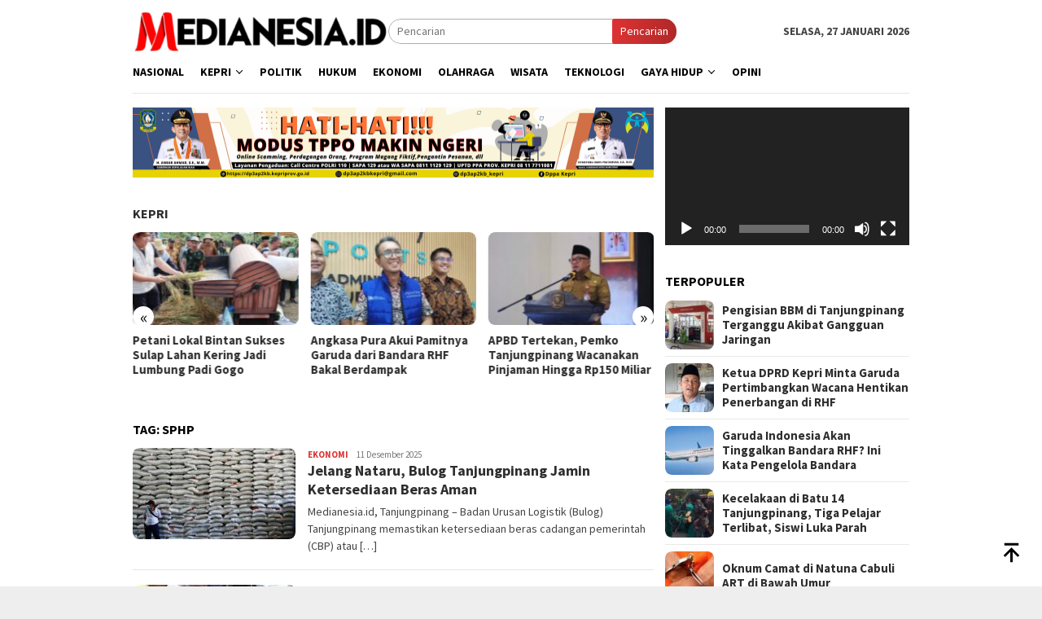

--- FILE ---
content_type: text/html; charset=UTF-8
request_url: https://medianesia.id/tag/sphp/
body_size: 15653
content:
<!DOCTYPE html>
<html lang="id">
<head itemscope="itemscope" itemtype="http://schema.org/WebSite">
<meta charset="UTF-8">
<meta name="viewport" content="width=device-width, initial-scale=1">
<link rel="profile" href="http://gmpg.org/xfn/11">
<meta name='robots' content='index, follow, max-image-preview:large, max-snippet:-1, max-video-preview:-1' />
<!-- This site is optimized with the Yoast SEO plugin v26.8 - https://yoast.com/product/yoast-seo-wordpress/ -->
<title>SPHP Archives - Medianesiaid</title>
<meta name="description" content="Kumpulan Berita SPHP terbaru hari ini dari Medianesiaid. Temukan informasi seputar SPHP yang dikemas secara informatif." />
<link rel="canonical" href="https://medianesia.id/tag/sphp/" />
<meta property="og:locale" content="id_ID" />
<meta property="og:type" content="article" />
<meta property="og:title" content="SPHP Archives - Medianesiaid" />
<meta property="og:description" content="Kumpulan Berita SPHP terbaru hari ini dari Medianesiaid. Temukan informasi seputar SPHP yang dikemas secara informatif." />
<meta property="og:url" content="https://medianesia.id/tag/sphp/" />
<meta property="og:site_name" content="Medianesiaid" />
<meta property="og:image" content="https://medianesia.id/wp-content/uploads/2025/06/Logo-medianesia-kecill.png" />
<meta property="og:image:width" content="1710" />
<meta property="og:image:height" content="1710" />
<meta property="og:image:type" content="image/png" />
<meta name="twitter:card" content="summary_large_image" />
<meta name="twitter:site" content="@medianesiaid" />
<script type="application/ld+json" class="yoast-schema-graph">{"@context":"https://schema.org","@graph":[{"@type":"CollectionPage","@id":"https://medianesia.id/tag/sphp/","url":"https://medianesia.id/tag/sphp/","name":"SPHP Archives - Medianesiaid","isPartOf":{"@id":"https://medianesia.id/#website"},"primaryImageOfPage":{"@id":"https://medianesia.id/tag/sphp/#primaryimage"},"image":{"@id":"https://medianesia.id/tag/sphp/#primaryimage"},"thumbnailUrl":"https://medianesia.id/wp-content/uploads/2025/12/Bulog-tanjungpinang-e1765448463616.jpeg","description":"Kumpulan Berita SPHP terbaru hari ini dari Medianesiaid. Temukan informasi seputar SPHP yang dikemas secara informatif.","breadcrumb":{"@id":"https://medianesia.id/tag/sphp/#breadcrumb"},"inLanguage":"id"},{"@type":"ImageObject","inLanguage":"id","@id":"https://medianesia.id/tag/sphp/#primaryimage","url":"https://medianesia.id/wp-content/uploads/2025/12/Bulog-tanjungpinang-e1765448463616.jpeg","contentUrl":"https://medianesia.id/wp-content/uploads/2025/12/Bulog-tanjungpinang-e1765448463616.jpeg","width":1200,"height":675,"caption":"Ketersediaan beras di Gudang Bulog Tanjungpinang. Foto : Ismail"},{"@type":"BreadcrumbList","@id":"https://medianesia.id/tag/sphp/#breadcrumb","itemListElement":[{"@type":"ListItem","position":1,"name":"Home","item":"https://medianesia.id/"},{"@type":"ListItem","position":2,"name":"SPHP"}]},{"@type":"WebSite","@id":"https://medianesia.id/#website","url":"https://medianesia.id/","name":"medianesia.id","description":"Berita Terbaru Hari Ini Kepri dan Indonesia","publisher":{"@id":"https://medianesia.id/#organization"},"potentialAction":[{"@type":"SearchAction","target":{"@type":"EntryPoint","urlTemplate":"https://medianesia.id/?s={search_term_string}"},"query-input":{"@type":"PropertyValueSpecification","valueRequired":true,"valueName":"search_term_string"}}],"inLanguage":"id"},{"@type":"Organization","@id":"https://medianesia.id/#organization","name":"PT Medianesia Maju Nugroho","alternateName":"PT Medianesia Maju Nugroho","url":"https://medianesia.id/","logo":{"@type":"ImageObject","inLanguage":"id","@id":"https://medianesia.id/#/schema/logo/image/","url":"https://medianesia.id/wp-content/uploads/2025/06/cropped-cropped-Logo-medianesia-kecill-1.png","contentUrl":"https://medianesia.id/wp-content/uploads/2025/06/cropped-cropped-Logo-medianesia-kecill-1.png","width":512,"height":512,"caption":"PT Medianesia Maju Nugroho"},"image":{"@id":"https://medianesia.id/#/schema/logo/image/"},"sameAs":["https://www.facebook.com/Medianesiadotid","https://x.com/medianesiaid"]}]}</script>
<!-- / Yoast SEO plugin. -->
<link rel='dns-prefetch' href='//www.googletagmanager.com' />
<link rel='dns-prefetch' href='//fonts.googleapis.com' />
<link rel='dns-prefetch' href='//pagead2.googlesyndication.com' />
<style id='wp-img-auto-sizes-contain-inline-css' type='text/css'>
img:is([sizes=auto i],[sizes^="auto," i]){contain-intrinsic-size:3000px 1500px}
/*# sourceURL=wp-img-auto-sizes-contain-inline-css */
</style>
<!-- <link rel='stylesheet' id='dashicons-css' href='https://medianesia.id/wp-includes/css/dashicons.min.css?ver=6.9' type='text/css' media='all' /> -->
<!-- <link rel='stylesheet' id='post-views-counter-frontend-css' href='https://medianesia.id/wp-content/plugins/post-views-counter/css/frontend.css?ver=1.7.3' type='text/css' media='all' /> -->
<link rel="stylesheet" type="text/css" href="//medianesia.id/wp-content/cache/wpfc-minified/kneqtpg0/8b3nn.css" media="all"/>
<link rel='stylesheet' id='bloggingpro-fonts-css' href='https://fonts.googleapis.com/css?family=Source+Sans+Pro%3Aregular%2Citalic%2C700%2C300%26subset%3Dlatin%2C&#038;ver=1.4.1' type='text/css' media='all' />
<!-- <link rel='stylesheet' id='bloggingpro-style-css' href='https://medianesia.id/wp-content/themes/bloggingpro/style.css?ver=1.4.1' type='text/css' media='all' /> -->
<link rel="stylesheet" type="text/css" href="//medianesia.id/wp-content/cache/wpfc-minified/g5pewvis/80gp0.css" media="all"/>
<style id='bloggingpro-style-inline-css' type='text/css'>
kbd,a.button,button,.button,button.button,input[type="button"],input[type="reset"],input[type="submit"],.tagcloud a,ul.page-numbers li a.prev.page-numbers,ul.page-numbers li a.next.page-numbers,ul.page-numbers li span.page-numbers,.page-links > .page-link-number,.cat-links ul li a,.entry-footer .tag-text,.gmr-recentposts-widget li.listpost-gallery .gmr-rp-content .gmr-metacontent .cat-links-content a,.page-links > .post-page-numbers.current span,ol.comment-list li div.reply a,#cancel-comment-reply-link,.entry-footer .tags-links a:hover,.gmr-topnotification{background-color:#dd3333;}#primary-menu > li ul .current-menu-item > a,#primary-menu .sub-menu > li:hover > a,.cat-links-content a,.tagcloud li:before,a:hover,a:focus,a:active,.gmr-ontop:hover path,#navigationamp button.close-topnavmenu-wrap,.sidr a#sidr-id-close-topnavmenu-button,.sidr-class-menu-item i._mi,.sidr-class-menu-item img._mi,.text-marquee{color:#dd3333;}.widget-title:after,a.button,button,.button,button.button,input[type="button"],input[type="reset"],input[type="submit"],.tagcloud a,.sticky .gmr-box-content,.bypostauthor > .comment-body,.gmr-ajax-loader div:nth-child(1),.gmr-ajax-loader div:nth-child(2),.entry-footer .tags-links a:hover{border-color:#dd3333;}a,.gmr-ontop path{color:#2E2E2E;}.entry-content-single p a{color:#dd3333;}body{color:#444444;font-family:"Source Sans Pro","Helvetica Neue",sans-serif;font-weight:500;font-size:14px;}.site-header{background-image:url();-webkit-background-size:auto;-moz-background-size:auto;-o-background-size:auto;background-size:auto;background-repeat:repeat;background-position:center top;background-attachment:scroll;}.site-header,.gmr-verytopbanner{background-color:#ffffff;}.site-title a{color:#dd3333;}.site-description{color:#999999;}.top-header{background-color:#ffffff;}#gmr-responsive-menu,.gmr-mainmenu #primary-menu > li > a,.search-trigger .gmr-icon{color:#000000;}.gmr-mainmenu #primary-menu > li.menu-border > a span,.gmr-mainmenu #primary-menu > li.page_item_has_children > a:after,.gmr-mainmenu #primary-menu > li.menu-item-has-children > a:after,.gmr-mainmenu #primary-menu .sub-menu > li.page_item_has_children > a:after,.gmr-mainmenu #primary-menu .sub-menu > li.menu-item-has-children > a:after{border-color:#000000;}#gmr-responsive-menu:hover,.gmr-mainmenu #primary-menu > li:hover > a,.gmr-mainmenu #primary-menu > .current-menu-item > a,.gmr-mainmenu #primary-menu .current-menu-ancestor > a,.gmr-mainmenu #primary-menu .current_page_item > a,.gmr-mainmenu #primary-menu .current_page_ancestor > a,.search-trigger .gmr-icon:hover{color:#dd3333;}.gmr-mainmenu #primary-menu > li.menu-border:hover > a span,.gmr-mainmenu #primary-menu > li.menu-border.current-menu-item > a span,.gmr-mainmenu #primary-menu > li.menu-border.current-menu-ancestor > a span,.gmr-mainmenu #primary-menu > li.menu-border.current_page_item > a span,.gmr-mainmenu #primary-menu > li.menu-border.current_page_ancestor > a span,.gmr-mainmenu #primary-menu > li.page_item_has_children:hover > a:after,.gmr-mainmenu #primary-menu > li.menu-item-has-children:hover > a:after,.gmr-mainmenu #primary-menu .sub-menu > li.page_item_has_children:hover > a:after,.gmr-mainmenu #primary-menu .sub-menu > li.menu-item-has-children:hover > a:after{border-color:#dd3333;}.secondwrap-menu .gmr-mainmenu #primary-menu > li > a,.secondwrap-menu .search-trigger .gmr-icon{color:#555555;}#primary-menu > li.menu-border > a span{border-color:#555555;}.secondwrap-menu .gmr-mainmenu #primary-menu > li:hover > a,.secondwrap-menu .gmr-mainmenu #primary-menu > .current-menu-item > a,.secondwrap-menu .gmr-mainmenu #primary-menu .current-menu-ancestor > a,.secondwrap-menu .gmr-mainmenu #primary-menu .current_page_item > a,.secondwrap-menu .gmr-mainmenu #primary-menu .current_page_ancestor > a,.secondwrap-menu .gmr-mainmenu #primary-menu > li.page_item_has_children:hover > a:after,.secondwrap-menu .gmr-mainmenu #primary-menu > li.menu-item-has-children:hover > a:after,.secondwrap-menu .gmr-mainmenu #primary-menu .sub-menu > li.page_item_has_children:hover > a:after,.secondwrap-menu .gmr-mainmenu #primary-menu .sub-menu > li.menu-item-has-children:hover > a:after,.secondwrap-menu .search-trigger .gmr-icon:hover{color:#dd3333;}.secondwrap-menu .gmr-mainmenu #primary-menu > li.menu-border:hover > a span,.secondwrap-menu .gmr-mainmenu #primary-menu > li.menu-border.current-menu-item > a span,.secondwrap-menu .gmr-mainmenu #primary-menu > li.menu-border.current-menu-ancestor > a span,.secondwrap-menu .gmr-mainmenu #primary-menu > li.menu-border.current_page_item > a span,.secondwrap-menu .gmr-mainmenu #primary-menu > li.menu-border.current_page_ancestor > a span,.secondwrap-menu .gmr-mainmenu #primary-menu > li.page_item_has_children:hover > a:after,.secondwrap-menu .gmr-mainmenu #primary-menu > li.menu-item-has-children:hover > a:after,.secondwrap-menu .gmr-mainmenu #primary-menu .sub-menu > li.page_item_has_children:hover > a:after,.secondwrap-menu .gmr-mainmenu #primary-menu .sub-menu > li.menu-item-has-children:hover > a:after{border-color:#dd3333;}h1,h2,h3,h4,h5,h6,.h1,.h2,.h3,.h4,.h5,.h6,.site-title,#primary-menu > li > a,.gmr-rp-biglink a,.gmr-rp-link a,.gmr-gallery-related ul li p a{font-family:"Source Sans Pro","Helvetica Neue",sans-serif;}.entry-main-single,.entry-main-single p{font-size:18px;}h1.title,h1.entry-title{font-size:32px;}h2.entry-title{font-size:18px;}.footer-container{background-color:#F5F5F5;}.widget-footer,.content-footer,.site-footer,.content-footer h3.widget-title{color:#B4B4B4;}.widget-footer a,.content-footer a,.site-footer a{color:#565656;}.widget-footer a:hover,.content-footer a:hover,.site-footer a:hover{color:#dd3333;}
/*# sourceURL=bloggingpro-style-inline-css */
</style>
<!-- Potongan tag Google (gtag.js) ditambahkan oleh Site Kit -->
<!-- Snippet Google Analytics telah ditambahkan oleh Site Kit -->
<script type="text/javascript" src="https://www.googletagmanager.com/gtag/js?id=GT-NGWMW88" id="google_gtagjs-js" async></script>
<script type="text/javascript" id="google_gtagjs-js-after">
/* <![CDATA[ */
window.dataLayer = window.dataLayer || [];function gtag(){dataLayer.push(arguments);}
gtag("set","linker",{"domains":["medianesia.id"]});
gtag("js", new Date());
gtag("set", "developer_id.dZTNiMT", true);
gtag("config", "GT-NGWMW88");
window._googlesitekit = window._googlesitekit || {}; window._googlesitekit.throttledEvents = []; window._googlesitekit.gtagEvent = (name, data) => { var key = JSON.stringify( { name, data } ); if ( !! window._googlesitekit.throttledEvents[ key ] ) { return; } window._googlesitekit.throttledEvents[ key ] = true; setTimeout( () => { delete window._googlesitekit.throttledEvents[ key ]; }, 5 ); gtag( "event", name, { ...data, event_source: "site-kit" } ); }; 
//# sourceURL=google_gtagjs-js-after
/* ]]> */
</script>
<meta name="generator" content="Site Kit by Google 1.171.0" /><meta name="google-site-verification" content="FuKPtm4L67snemTefA33e5x5450I8YmHr_l-69fWPg8" />
<!-- Google tag (gtag.js) -->
<script async src="https://www.googletagmanager.com/gtag/js?id=G-RXGNW4C9D7"></script>
<script>
window.dataLayer = window.dataLayer || [];
function gtag(){dataLayer.push(arguments);}
gtag('js', new Date());
gtag('config', 'G-RXGNW4C9D7');
</script>
<!-- Meta tag Google AdSense ditambahkan oleh Site Kit -->
<meta name="google-adsense-platform-account" content="ca-host-pub-2644536267352236">
<meta name="google-adsense-platform-domain" content="sitekit.withgoogle.com">
<!-- Akhir tag meta Google AdSense yang ditambahkan oleh Site Kit -->
<!-- Snippet Google Tag Manager telah ditambahkan oleh Site Kit -->
<script type="text/javascript">
/* <![CDATA[ */
( function( w, d, s, l, i ) {
w[l] = w[l] || [];
w[l].push( {'gtm.start': new Date().getTime(), event: 'gtm.js'} );
var f = d.getElementsByTagName( s )[0],
j = d.createElement( s ), dl = l != 'dataLayer' ? '&l=' + l : '';
j.async = true;
j.src = 'https://www.googletagmanager.com/gtm.js?id=' + i + dl;
f.parentNode.insertBefore( j, f );
} )( window, document, 'script', 'dataLayer', 'GTM-WVZDR852' );
/* ]]> */
</script>
<!-- Snippet Google Tag Manager penutup telah ditambahkan oleh Site Kit -->
<!-- Snippet Google AdSense telah ditambahkan oleh Site Kit -->
<script type="text/javascript" async="async" src="https://pagead2.googlesyndication.com/pagead/js/adsbygoogle.js?client=ca-pub-7229062076417364&amp;host=ca-host-pub-2644536267352236" crossorigin="anonymous"></script>
<!-- Snippet Google AdSense penutup telah ditambahkan oleh Site Kit -->
<link rel="icon" href="https://medianesia.id/wp-content/uploads/2025/06/cropped-cropped-Logo-medianesia-kecill-1-32x32.png" sizes="32x32" />
<link rel="icon" href="https://medianesia.id/wp-content/uploads/2025/06/cropped-cropped-Logo-medianesia-kecill-1-192x192.png" sizes="192x192" />
<link rel="apple-touch-icon" href="https://medianesia.id/wp-content/uploads/2025/06/cropped-cropped-Logo-medianesia-kecill-1-180x180.png" />
<meta name="msapplication-TileImage" content="https://medianesia.id/wp-content/uploads/2025/06/cropped-cropped-Logo-medianesia-kecill-1-270x270.png" />
<style id='wp-block-paragraph-inline-css' type='text/css'>
.is-small-text{font-size:.875em}.is-regular-text{font-size:1em}.is-large-text{font-size:2.25em}.is-larger-text{font-size:3em}.has-drop-cap:not(:focus):first-letter{float:left;font-size:8.4em;font-style:normal;font-weight:100;line-height:.68;margin:.05em .1em 0 0;text-transform:uppercase}body.rtl .has-drop-cap:not(:focus):first-letter{float:none;margin-left:.1em}p.has-drop-cap.has-background{overflow:hidden}:root :where(p.has-background){padding:1.25em 2.375em}:where(p.has-text-color:not(.has-link-color)) a{color:inherit}p.has-text-align-left[style*="writing-mode:vertical-lr"],p.has-text-align-right[style*="writing-mode:vertical-rl"]{rotate:180deg}
/*# sourceURL=https://medianesia.id/wp-includes/blocks/paragraph/style.min.css */
</style>
<style id='global-styles-inline-css' type='text/css'>
:root{--wp--preset--aspect-ratio--square: 1;--wp--preset--aspect-ratio--4-3: 4/3;--wp--preset--aspect-ratio--3-4: 3/4;--wp--preset--aspect-ratio--3-2: 3/2;--wp--preset--aspect-ratio--2-3: 2/3;--wp--preset--aspect-ratio--16-9: 16/9;--wp--preset--aspect-ratio--9-16: 9/16;--wp--preset--color--black: #000000;--wp--preset--color--cyan-bluish-gray: #abb8c3;--wp--preset--color--white: #ffffff;--wp--preset--color--pale-pink: #f78da7;--wp--preset--color--vivid-red: #cf2e2e;--wp--preset--color--luminous-vivid-orange: #ff6900;--wp--preset--color--luminous-vivid-amber: #fcb900;--wp--preset--color--light-green-cyan: #7bdcb5;--wp--preset--color--vivid-green-cyan: #00d084;--wp--preset--color--pale-cyan-blue: #8ed1fc;--wp--preset--color--vivid-cyan-blue: #0693e3;--wp--preset--color--vivid-purple: #9b51e0;--wp--preset--gradient--vivid-cyan-blue-to-vivid-purple: linear-gradient(135deg,rgb(6,147,227) 0%,rgb(155,81,224) 100%);--wp--preset--gradient--light-green-cyan-to-vivid-green-cyan: linear-gradient(135deg,rgb(122,220,180) 0%,rgb(0,208,130) 100%);--wp--preset--gradient--luminous-vivid-amber-to-luminous-vivid-orange: linear-gradient(135deg,rgb(252,185,0) 0%,rgb(255,105,0) 100%);--wp--preset--gradient--luminous-vivid-orange-to-vivid-red: linear-gradient(135deg,rgb(255,105,0) 0%,rgb(207,46,46) 100%);--wp--preset--gradient--very-light-gray-to-cyan-bluish-gray: linear-gradient(135deg,rgb(238,238,238) 0%,rgb(169,184,195) 100%);--wp--preset--gradient--cool-to-warm-spectrum: linear-gradient(135deg,rgb(74,234,220) 0%,rgb(151,120,209) 20%,rgb(207,42,186) 40%,rgb(238,44,130) 60%,rgb(251,105,98) 80%,rgb(254,248,76) 100%);--wp--preset--gradient--blush-light-purple: linear-gradient(135deg,rgb(255,206,236) 0%,rgb(152,150,240) 100%);--wp--preset--gradient--blush-bordeaux: linear-gradient(135deg,rgb(254,205,165) 0%,rgb(254,45,45) 50%,rgb(107,0,62) 100%);--wp--preset--gradient--luminous-dusk: linear-gradient(135deg,rgb(255,203,112) 0%,rgb(199,81,192) 50%,rgb(65,88,208) 100%);--wp--preset--gradient--pale-ocean: linear-gradient(135deg,rgb(255,245,203) 0%,rgb(182,227,212) 50%,rgb(51,167,181) 100%);--wp--preset--gradient--electric-grass: linear-gradient(135deg,rgb(202,248,128) 0%,rgb(113,206,126) 100%);--wp--preset--gradient--midnight: linear-gradient(135deg,rgb(2,3,129) 0%,rgb(40,116,252) 100%);--wp--preset--font-size--small: 13px;--wp--preset--font-size--medium: 20px;--wp--preset--font-size--large: 36px;--wp--preset--font-size--x-large: 42px;--wp--preset--spacing--20: 0.44rem;--wp--preset--spacing--30: 0.67rem;--wp--preset--spacing--40: 1rem;--wp--preset--spacing--50: 1.5rem;--wp--preset--spacing--60: 2.25rem;--wp--preset--spacing--70: 3.38rem;--wp--preset--spacing--80: 5.06rem;--wp--preset--shadow--natural: 6px 6px 9px rgba(0, 0, 0, 0.2);--wp--preset--shadow--deep: 12px 12px 50px rgba(0, 0, 0, 0.4);--wp--preset--shadow--sharp: 6px 6px 0px rgba(0, 0, 0, 0.2);--wp--preset--shadow--outlined: 6px 6px 0px -3px rgb(255, 255, 255), 6px 6px rgb(0, 0, 0);--wp--preset--shadow--crisp: 6px 6px 0px rgb(0, 0, 0);}:where(.is-layout-flex){gap: 0.5em;}:where(.is-layout-grid){gap: 0.5em;}body .is-layout-flex{display: flex;}.is-layout-flex{flex-wrap: wrap;align-items: center;}.is-layout-flex > :is(*, div){margin: 0;}body .is-layout-grid{display: grid;}.is-layout-grid > :is(*, div){margin: 0;}:where(.wp-block-columns.is-layout-flex){gap: 2em;}:where(.wp-block-columns.is-layout-grid){gap: 2em;}:where(.wp-block-post-template.is-layout-flex){gap: 1.25em;}:where(.wp-block-post-template.is-layout-grid){gap: 1.25em;}.has-black-color{color: var(--wp--preset--color--black) !important;}.has-cyan-bluish-gray-color{color: var(--wp--preset--color--cyan-bluish-gray) !important;}.has-white-color{color: var(--wp--preset--color--white) !important;}.has-pale-pink-color{color: var(--wp--preset--color--pale-pink) !important;}.has-vivid-red-color{color: var(--wp--preset--color--vivid-red) !important;}.has-luminous-vivid-orange-color{color: var(--wp--preset--color--luminous-vivid-orange) !important;}.has-luminous-vivid-amber-color{color: var(--wp--preset--color--luminous-vivid-amber) !important;}.has-light-green-cyan-color{color: var(--wp--preset--color--light-green-cyan) !important;}.has-vivid-green-cyan-color{color: var(--wp--preset--color--vivid-green-cyan) !important;}.has-pale-cyan-blue-color{color: var(--wp--preset--color--pale-cyan-blue) !important;}.has-vivid-cyan-blue-color{color: var(--wp--preset--color--vivid-cyan-blue) !important;}.has-vivid-purple-color{color: var(--wp--preset--color--vivid-purple) !important;}.has-black-background-color{background-color: var(--wp--preset--color--black) !important;}.has-cyan-bluish-gray-background-color{background-color: var(--wp--preset--color--cyan-bluish-gray) !important;}.has-white-background-color{background-color: var(--wp--preset--color--white) !important;}.has-pale-pink-background-color{background-color: var(--wp--preset--color--pale-pink) !important;}.has-vivid-red-background-color{background-color: var(--wp--preset--color--vivid-red) !important;}.has-luminous-vivid-orange-background-color{background-color: var(--wp--preset--color--luminous-vivid-orange) !important;}.has-luminous-vivid-amber-background-color{background-color: var(--wp--preset--color--luminous-vivid-amber) !important;}.has-light-green-cyan-background-color{background-color: var(--wp--preset--color--light-green-cyan) !important;}.has-vivid-green-cyan-background-color{background-color: var(--wp--preset--color--vivid-green-cyan) !important;}.has-pale-cyan-blue-background-color{background-color: var(--wp--preset--color--pale-cyan-blue) !important;}.has-vivid-cyan-blue-background-color{background-color: var(--wp--preset--color--vivid-cyan-blue) !important;}.has-vivid-purple-background-color{background-color: var(--wp--preset--color--vivid-purple) !important;}.has-black-border-color{border-color: var(--wp--preset--color--black) !important;}.has-cyan-bluish-gray-border-color{border-color: var(--wp--preset--color--cyan-bluish-gray) !important;}.has-white-border-color{border-color: var(--wp--preset--color--white) !important;}.has-pale-pink-border-color{border-color: var(--wp--preset--color--pale-pink) !important;}.has-vivid-red-border-color{border-color: var(--wp--preset--color--vivid-red) !important;}.has-luminous-vivid-orange-border-color{border-color: var(--wp--preset--color--luminous-vivid-orange) !important;}.has-luminous-vivid-amber-border-color{border-color: var(--wp--preset--color--luminous-vivid-amber) !important;}.has-light-green-cyan-border-color{border-color: var(--wp--preset--color--light-green-cyan) !important;}.has-vivid-green-cyan-border-color{border-color: var(--wp--preset--color--vivid-green-cyan) !important;}.has-pale-cyan-blue-border-color{border-color: var(--wp--preset--color--pale-cyan-blue) !important;}.has-vivid-cyan-blue-border-color{border-color: var(--wp--preset--color--vivid-cyan-blue) !important;}.has-vivid-purple-border-color{border-color: var(--wp--preset--color--vivid-purple) !important;}.has-vivid-cyan-blue-to-vivid-purple-gradient-background{background: var(--wp--preset--gradient--vivid-cyan-blue-to-vivid-purple) !important;}.has-light-green-cyan-to-vivid-green-cyan-gradient-background{background: var(--wp--preset--gradient--light-green-cyan-to-vivid-green-cyan) !important;}.has-luminous-vivid-amber-to-luminous-vivid-orange-gradient-background{background: var(--wp--preset--gradient--luminous-vivid-amber-to-luminous-vivid-orange) !important;}.has-luminous-vivid-orange-to-vivid-red-gradient-background{background: var(--wp--preset--gradient--luminous-vivid-orange-to-vivid-red) !important;}.has-very-light-gray-to-cyan-bluish-gray-gradient-background{background: var(--wp--preset--gradient--very-light-gray-to-cyan-bluish-gray) !important;}.has-cool-to-warm-spectrum-gradient-background{background: var(--wp--preset--gradient--cool-to-warm-spectrum) !important;}.has-blush-light-purple-gradient-background{background: var(--wp--preset--gradient--blush-light-purple) !important;}.has-blush-bordeaux-gradient-background{background: var(--wp--preset--gradient--blush-bordeaux) !important;}.has-luminous-dusk-gradient-background{background: var(--wp--preset--gradient--luminous-dusk) !important;}.has-pale-ocean-gradient-background{background: var(--wp--preset--gradient--pale-ocean) !important;}.has-electric-grass-gradient-background{background: var(--wp--preset--gradient--electric-grass) !important;}.has-midnight-gradient-background{background: var(--wp--preset--gradient--midnight) !important;}.has-small-font-size{font-size: var(--wp--preset--font-size--small) !important;}.has-medium-font-size{font-size: var(--wp--preset--font-size--medium) !important;}.has-large-font-size{font-size: var(--wp--preset--font-size--large) !important;}.has-x-large-font-size{font-size: var(--wp--preset--font-size--x-large) !important;}
/*# sourceURL=global-styles-inline-css */
</style>
<!-- <link rel='stylesheet' id='mediaelement-css' href='https://medianesia.id/wp-includes/js/mediaelement/mediaelementplayer-legacy.min.css?ver=4.2.17' type='text/css' media='all' /> -->
<!-- <link rel='stylesheet' id='wp-mediaelement-css' href='https://medianesia.id/wp-includes/js/mediaelement/wp-mediaelement.min.css?ver=6.9' type='text/css' media='all' /> -->
<link rel="stylesheet" type="text/css" href="//medianesia.id/wp-content/cache/wpfc-minified/qa4zckw5/4o0g.css" media="all"/>
</head>
<body class="archive tag tag-sphp tag-12620 wp-custom-logo wp-theme-bloggingpro gmr-theme idtheme kentooz gmr-sticky group-blog hfeed" itemscope="itemscope" itemtype="http://schema.org/WebPage">
<!-- Snippet Google Tag Manager (noscript) telah ditambahkan oleh Site Kit -->
<noscript>
<iframe src="https://www.googletagmanager.com/ns.html?id=GTM-WVZDR852" height="0" width="0" style="display:none;visibility:hidden"></iframe>
</noscript>
<!-- Snippet Google Tag Manager (noscript) penutup telah ditambahkan oleh Site Kit -->
<div id="full-container">
<a class="skip-link screen-reader-text" href="#main">Loncat ke konten</a>
<div class="gmr-floatbanner gmr-floatbanner-left"><div class="inner-floatleft"><button onclick="parentNode.remove()" title="tutup">tutup</button><script async src="https://pagead2.googlesyndication.com/pagead/js/adsbygoogle.js?client=ca-pub-7229062076417364"
crossorigin="anonymous"></script>
<!-- Iklan Display Persegi -->
<ins class="adsbygoogle"
style="display:block"
data-ad-client="ca-pub-7229062076417364"
data-ad-slot="3651345403"
data-ad-format="auto"
data-full-width-responsive="true"></ins>
<script>
(adsbygoogle = window.adsbygoogle || []).push({});
</script></div></div><div class="gmr-floatbanner gmr-floatbanner-right"><div class="inner-floatright"><button onclick="parentNode.remove()" title="tutup">tutup</button><script async src="https://pagead2.googlesyndication.com/pagead/js/adsbygoogle.js?client=ca-pub-7229062076417364"
crossorigin="anonymous"></script>
<!-- Iklan Display Persegi -->
<ins class="adsbygoogle"
style="display:block"
data-ad-client="ca-pub-7229062076417364"
data-ad-slot="3651345403"
data-ad-format="auto"
data-full-width-responsive="true"></ins>
<script>
(adsbygoogle = window.adsbygoogle || []).push({});
</script></div></div>
<header id="masthead" class="site-header" role="banner" itemscope="itemscope" itemtype="http://schema.org/WPHeader">
<div class="container">
<div class="clearfix gmr-headwrapper">
<div class="list-table clearfix">
<div class="table-row">
<div class="table-cell onlymobile-menu">
<a id="gmr-responsive-menu" href="#menus" rel="nofollow" title="Menu Mobile"><svg xmlns="http://www.w3.org/2000/svg" xmlns:xlink="http://www.w3.org/1999/xlink" aria-hidden="true" role="img" width="1em" height="1em" preserveAspectRatio="xMidYMid meet" viewBox="0 0 24 24"><path d="M3 6h18v2H3V6m0 5h18v2H3v-2m0 5h18v2H3v-2z" fill="currentColor"/></svg><span class="screen-reader-text">Menu Mobile</span></a>
</div>
<div class="close-topnavmenu-wrap"><a id="close-topnavmenu-button" rel="nofollow" href="#"><svg xmlns="http://www.w3.org/2000/svg" xmlns:xlink="http://www.w3.org/1999/xlink" aria-hidden="true" role="img" width="1em" height="1em" preserveAspectRatio="xMidYMid meet" viewBox="0 0 24 24"><path d="M12 20c-4.41 0-8-3.59-8-8s3.59-8 8-8s8 3.59 8 8s-3.59 8-8 8m0-18C6.47 2 2 6.47 2 12s4.47 10 10 10s10-4.47 10-10S17.53 2 12 2m2.59 6L12 10.59L9.41 8L8 9.41L10.59 12L8 14.59L9.41 16L12 13.41L14.59 16L16 14.59L13.41 12L16 9.41L14.59 8z" fill="currentColor"/></svg></a></div>
<div class="table-cell gmr-logo">
<div class="logo-wrap">
<a href="https://medianesia.id/" class="custom-logo-link" itemprop="url" title="Medianesiaid">
<img src="https://medianesia.id/wp-content/uploads/2025/06/cropped-cropped-cropped-Logo-Medianesia-panjang-scaled-1-e1749886678843.png" alt="Medianesiaid" title="Medianesiaid" />
</a>
</div>
</div>
<div class="table-cell search">
<a id="search-menu-button-top" class="responsive-searchbtn pull-right" href="#" rel="nofollow"><svg xmlns="http://www.w3.org/2000/svg" xmlns:xlink="http://www.w3.org/1999/xlink" aria-hidden="true" role="img" width="1em" height="1em" preserveAspectRatio="xMidYMid meet" viewBox="0 0 24 24"><g fill="none"><path d="M21 21l-4.486-4.494M19 10.5a8.5 8.5 0 1 1-17 0a8.5 8.5 0 0 1 17 0z" stroke="currentColor" stroke-width="2" stroke-linecap="round"/></g></svg></a>
<form method="get" id="search-topsearchform-container" class="gmr-searchform searchform topsearchform" action="https://medianesia.id/">
<input type="text" name="s" id="s" placeholder="Pencarian" />
<button type="submit" class="topsearch-submit">Pencarian</button>
</form>
</div>
<div class="table-cell gmr-table-date">
<span class="gmr-top-date pull-right" data-lang="id"></span>
</div>
</div>
</div>
</div>
</div><!-- .container -->
</header><!-- #masthead -->
<div class="top-header">
<div class="container">
<div class="gmr-menuwrap mainwrap-menu clearfix">
<nav id="site-navigation" class="gmr-mainmenu" role="navigation" itemscope="itemscope" itemtype="http://schema.org/SiteNavigationElement">
<ul id="primary-menu" class="menu"><li class="menu-item menu-item-type-menulogo-btn gmr-menulogo-btn"><a href="https://medianesia.id/" id="menulogo-button" itemprop="url" title="Medianesiaid"><img src="https://medianesia.id/wp-content/uploads/2025/06/cropped-cropped-Logo-medianesia-kecill-1.png" alt="Medianesiaid" title="Medianesiaid" itemprop="image" /></a></li><li id="menu-item-50142" class="menu-item menu-item-type-taxonomy menu-item-object-category menu-item-50142"><a href="https://medianesia.id/category/nasional/" itemprop="url"><span itemprop="name">Nasional</span></a></li>
<li id="menu-item-6911" class="menu-item menu-item-type-taxonomy menu-item-object-category menu-item-has-children menu-item-6911"><a href="https://medianesia.id/category/kepri/" itemprop="url"><span itemprop="name">Kepri</span></a>
<ul class="sub-menu">
<li id="menu-item-72133" class="menu-item menu-item-type-taxonomy menu-item-object-category menu-item-72133"><a href="https://medianesia.id/category/kepri/batam/" itemprop="url"><span itemprop="name">Batam</span></a></li>
<li id="menu-item-72134" class="menu-item menu-item-type-taxonomy menu-item-object-category menu-item-72134"><a href="https://medianesia.id/category/kepri/bintan/" itemprop="url"><span itemprop="name">Bintan</span></a></li>
<li id="menu-item-72138" class="menu-item menu-item-type-taxonomy menu-item-object-category menu-item-72138"><a href="https://medianesia.id/category/kepri/tanjungpinang/" itemprop="url"><span itemprop="name">Tanjungpinang</span></a></li>
</ul>
</li>
<li id="menu-item-50216" class="menu-item menu-item-type-taxonomy menu-item-object-category menu-item-50216"><a href="https://medianesia.id/category/politik/" itemprop="url"><span itemprop="name">Politik</span></a></li>
<li id="menu-item-50141" class="menu-item menu-item-type-taxonomy menu-item-object-category menu-item-50141"><a href="https://medianesia.id/category/hukum/" itemprop="url"><span itemprop="name">Hukum</span></a></li>
<li id="menu-item-8556" class="menu-item menu-item-type-taxonomy menu-item-object-category menu-item-8556"><a href="https://medianesia.id/category/ekonomi/" itemprop="url"><span itemprop="name">Ekonomi</span></a></li>
<li id="menu-item-73759" class="menu-item menu-item-type-taxonomy menu-item-object-category menu-item-73759"><a href="https://medianesia.id/category/olahraga/" itemprop="url"><span itemprop="name">Olahraga</span></a></li>
<li id="menu-item-73760" class="menu-item menu-item-type-taxonomy menu-item-object-category menu-item-73760"><a href="https://medianesia.id/category/wisata/" itemprop="url"><span itemprop="name">Wisata</span></a></li>
<li id="menu-item-65944" class="menu-item menu-item-type-taxonomy menu-item-object-category menu-item-65944"><a href="https://medianesia.id/category/teknologi/" itemprop="url"><span itemprop="name">Teknologi</span></a></li>
<li id="menu-item-60905" class="menu-item menu-item-type-taxonomy menu-item-object-category menu-item-has-children menu-item-60905"><a href="https://medianesia.id/category/gaya-hidup/" itemprop="url"><span itemprop="name">Gaya Hidup</span></a>
<ul class="sub-menu">
<li id="menu-item-74621" class="menu-item menu-item-type-taxonomy menu-item-object-category menu-item-74621"><a href="https://medianesia.id/category/gaya-hidup/hiburan/" itemprop="url"><span itemprop="name">Hiburan</span></a></li>
<li id="menu-item-74622" class="menu-item menu-item-type-taxonomy menu-item-object-category menu-item-74622"><a href="https://medianesia.id/category/gaya-hidup/kesehatan/" itemprop="url"><span itemprop="name">Kesehatan</span></a></li>
<li id="menu-item-74623" class="menu-item menu-item-type-taxonomy menu-item-object-category menu-item-74623"><a href="https://medianesia.id/category/gaya-hidup/kuliner/" itemprop="url"><span itemprop="name">Kuliner</span></a></li>
</ul>
</li>
<li id="menu-item-66137" class="menu-item menu-item-type-taxonomy menu-item-object-category menu-item-66137"><a href="https://medianesia.id/category/opini/" itemprop="url"><span itemprop="name">Opini</span></a></li>
<li class="menu-item menu-item-type-search-btn gmr-search-btn pull-right"><a id="search-menu-button" href="#" rel="nofollow"><svg xmlns="http://www.w3.org/2000/svg" xmlns:xlink="http://www.w3.org/1999/xlink" aria-hidden="true" role="img" width="1em" height="1em" preserveAspectRatio="xMidYMid meet" viewBox="0 0 24 24"><g fill="none"><path d="M21 21l-4.486-4.494M19 10.5a8.5 8.5 0 1 1-17 0a8.5 8.5 0 0 1 17 0z" stroke="currentColor" stroke-width="2" stroke-linecap="round"/></g></svg></a><div class="search-dropdown search" id="search-dropdown-container"><form method="get" class="gmr-searchform searchform" action="https://medianesia.id/"><input type="text" name="s" id="s" placeholder="Pencarian" /></form></div></li></ul>		</nav><!-- #site-navigation -->
</div>
</div><!-- .container -->
</div><!-- .top-header -->
<div class="site inner-wrap" id="site-container">
<div id="content" class="gmr-content">
<div class="container">
<div class="row">
<div id="primary" class="col-md-main">
<div class="content-area">
<div class="gmr-banner-aftermodulehome text-center"><a href="https://dp3ap2kb.kepriprov.go.id" target="_blank">
<img src="https://medianesia.id/wp-content/uploads/2025/11/iklan-TPPO-scaled.jpg" 
alt="banner 728x98" 
title="banner 728x98" 
width="728" height="98" 
style="border:0;">
</a></div><div class="clearfix gmr-element-carousel"><div class="gmr-title-carousel"><h3 class="widget-title"><a href="https://medianesia.id/category/kepri/" title=" Kepri">Kepri</a></h3></div><div class="gmr-owl-carousel">				<div class="gmr-slider-content">
<div class="other-content-thumbnail thumb-radius">
<a href="https://medianesia.id/petani-lokal-bintan-sukses-sulap-lahan-kering-jadi-lumbung-padi-gogo/" title="Petani Lokal Bintan Sukses Sulap Lahan Kering Jadi Lumbung Padi Gogo">
<img width="200" height="112" src="https://medianesia.id/wp-content/uploads/2026/01/padi-gogo-bintan-200x112.jpeg" class="attachment-medium size-medium wp-post-image" alt="padi gogo bintan" decoding="async" srcset="https://medianesia.id/wp-content/uploads/2026/01/padi-gogo-bintan-200x112.jpeg 200w, https://medianesia.id/wp-content/uploads/2026/01/padi-gogo-bintan-300x170.jpeg 300w, https://medianesia.id/wp-content/uploads/2026/01/padi-gogo-bintan-768x432.jpeg 768w, https://medianesia.id/wp-content/uploads/2026/01/padi-gogo-bintan-640x358.jpeg 640w, https://medianesia.id/wp-content/uploads/2026/01/padi-gogo-bintan-e1769469855916.jpeg 1200w" sizes="(max-width: 200px) 100vw, 200px" title="padi-gogo-bintan" />					</a>
</div>
<div class="gmr-rp-link">
<a href="https://medianesia.id/petani-lokal-bintan-sukses-sulap-lahan-kering-jadi-lumbung-padi-gogo/" class="gmr-slide-titlelink" title="Petani Lokal Bintan Sukses Sulap Lahan Kering Jadi Lumbung Padi Gogo">Petani Lokal Bintan Sukses Sulap Lahan Kering Jadi Lumbung Padi Gogo</a>
</div>
</div>
<div class="gmr-slider-content">
<div class="other-content-thumbnail thumb-radius">
<a href="https://medianesia.id/angkasa-pura-akui-pamitnya-garuda-dari-bandara-rhf-bakal-berdampak/" title="Angkasa Pura Akui Pamitnya Garuda dari Bandara RHF Bakal Berdampak">
<img width="200" height="112" src="https://medianesia.id/wp-content/uploads/2026/01/angkasa-pura-tanjungpinang-200x112.jpeg" class="attachment-medium size-medium wp-post-image" alt="angkasa pura tanjungpinang" decoding="async" srcset="https://medianesia.id/wp-content/uploads/2026/01/angkasa-pura-tanjungpinang-200x112.jpeg 200w, https://medianesia.id/wp-content/uploads/2026/01/angkasa-pura-tanjungpinang-300x170.jpeg 300w, https://medianesia.id/wp-content/uploads/2026/01/angkasa-pura-tanjungpinang-768x432.jpeg 768w, https://medianesia.id/wp-content/uploads/2026/01/angkasa-pura-tanjungpinang-640x358.jpeg 640w, https://medianesia.id/wp-content/uploads/2026/01/angkasa-pura-tanjungpinang-e1769468735808.jpeg 1200w" sizes="(max-width: 200px) 100vw, 200px" title="angkasa-pura-tanjungpinang" />					</a>
</div>
<div class="gmr-rp-link">
<a href="https://medianesia.id/angkasa-pura-akui-pamitnya-garuda-dari-bandara-rhf-bakal-berdampak/" class="gmr-slide-titlelink" title="Angkasa Pura Akui Pamitnya Garuda dari Bandara RHF Bakal Berdampak">Angkasa Pura Akui Pamitnya Garuda dari Bandara RHF Bakal Berdampak</a>
</div>
</div>
<div class="gmr-slider-content">
<div class="other-content-thumbnail thumb-radius">
<a href="https://medianesia.id/apbd-tertekan-pemko-tanjungpinang-wacanakan-pinjaman-hingga-rp150-miliar/" title="APBD Tertekan, Pemko Tanjungpinang Wacanakan Pinjaman Hingga Rp150 Miliar">
<img width="200" height="112" src="https://medianesia.id/wp-content/uploads/2026/01/pinjaman-pemko-tanjungpinang-200x112.jpeg" class="attachment-medium size-medium wp-post-image" alt="pinjaman pemko tanjungpinang" decoding="async" srcset="https://medianesia.id/wp-content/uploads/2026/01/pinjaman-pemko-tanjungpinang-200x112.jpeg 200w, https://medianesia.id/wp-content/uploads/2026/01/pinjaman-pemko-tanjungpinang-300x170.jpeg 300w, https://medianesia.id/wp-content/uploads/2026/01/pinjaman-pemko-tanjungpinang-768x434.jpeg 768w, https://medianesia.id/wp-content/uploads/2026/01/pinjaman-pemko-tanjungpinang-640x358.jpeg 640w, https://medianesia.id/wp-content/uploads/2026/01/pinjaman-pemko-tanjungpinang-e1769467184905.jpeg 1200w" sizes="(max-width: 200px) 100vw, 200px" title="pinjaman-pemko-tanjungpinang" />					</a>
</div>
<div class="gmr-rp-link">
<a href="https://medianesia.id/apbd-tertekan-pemko-tanjungpinang-wacanakan-pinjaman-hingga-rp150-miliar/" class="gmr-slide-titlelink" title="APBD Tertekan, Pemko Tanjungpinang Wacanakan Pinjaman Hingga Rp150 Miliar">APBD Tertekan, Pemko Tanjungpinang Wacanakan Pinjaman Hingga Rp150 Miliar</a>
</div>
</div>
<div class="gmr-slider-content">
<div class="other-content-thumbnail thumb-radius">
<a href="https://medianesia.id/reklamasi-diduga-ilegal-di-pesisir-tanjung-ayun-sakti-ancam-mangrove-dan-biota-laut/" title="Reklamasi Diduga Ilegal di Pesisir Tanjung Ayun Sakti Ancam Mangrove dan Biota Laut">
<img width="200" height="112" src="https://medianesia.id/wp-content/uploads/2026/01/reklamasi-mangrove-ilegal-200x112.jpeg" class="attachment-medium size-medium wp-post-image" alt="reklamasi mangrove ilegal" decoding="async" srcset="https://medianesia.id/wp-content/uploads/2026/01/reklamasi-mangrove-ilegal-200x112.jpeg 200w, https://medianesia.id/wp-content/uploads/2026/01/reklamasi-mangrove-ilegal-300x170.jpeg 300w, https://medianesia.id/wp-content/uploads/2026/01/reklamasi-mangrove-ilegal-768x432.jpeg 768w, https://medianesia.id/wp-content/uploads/2026/01/reklamasi-mangrove-ilegal-640x358.jpeg 640w, https://medianesia.id/wp-content/uploads/2026/01/reklamasi-mangrove-ilegal.jpeg 1024w" sizes="(max-width: 200px) 100vw, 200px" title="reklamasi-mangrove-ilegal" />					</a>
</div>
<div class="gmr-rp-link">
<a href="https://medianesia.id/reklamasi-diduga-ilegal-di-pesisir-tanjung-ayun-sakti-ancam-mangrove-dan-biota-laut/" class="gmr-slide-titlelink" title="Reklamasi Diduga Ilegal di Pesisir Tanjung Ayun Sakti Ancam Mangrove dan Biota Laut">Reklamasi Diduga Ilegal di Pesisir Tanjung Ayun Sakti Ancam Mangrove dan Biota Laut</a>
</div>
</div>
<div class="gmr-slider-content">
<div class="other-content-thumbnail thumb-radius">
<a href="https://medianesia.id/waspada-angin-kencang-picu-gelombang-tinggi-dan-risiko-kebakaran-di-kepri/" title="Waspada! Angin Kencang Picu Gelombang Tinggi dan Risiko Kebakaran di Kepri">
<img width="200" height="112" src="https://medianesia.id/wp-content/uploads/2026/01/waspada-angin-kencang-200x112.jpg" class="attachment-medium size-medium wp-post-image" alt="waspada angin kencang" decoding="async" srcset="https://medianesia.id/wp-content/uploads/2026/01/waspada-angin-kencang-200x112.jpg 200w, https://medianesia.id/wp-content/uploads/2026/01/waspada-angin-kencang-300x170.jpg 300w, https://medianesia.id/wp-content/uploads/2026/01/waspada-angin-kencang-640x358.jpg 640w" sizes="(max-width: 200px) 100vw, 200px" title="waspada-angin-kencang" />					</a>
</div>
<div class="gmr-rp-link">
<a href="https://medianesia.id/waspada-angin-kencang-picu-gelombang-tinggi-dan-risiko-kebakaran-di-kepri/" class="gmr-slide-titlelink" title="Waspada! Angin Kencang Picu Gelombang Tinggi dan Risiko Kebakaran di Kepri">Waspada! Angin Kencang Picu Gelombang Tinggi dan Risiko Kebakaran di Kepri</a>
</div>
</div>
</div></div>
<h1 class="page-title" itemprop="headline">Tag: <span>SPHP</span></h1>
<main id="main" class="site-main gmr-infinite-selector" role="main">
<div id="gmr-main-load">
<article id="post-77627" class="item-content gmr-box-content item-infinite gmr-smallthumb clearfix post-77627 post type-post status-publish format-standard has-post-thumbnail hentry category-ekonomi tag-bulog tag-jelang-nataru tag-ketersediaan-beras tag-sphp tag-tanjungpinang" itemscope="itemscope" itemtype="http://schema.org/CreativeWork">
<div class="pull-left content-thumbnail thumb-radius"><a href="https://medianesia.id/jelang-nataru-bulog-tanjungpinang-jamin-ketersediaan-beras-aman/" itemprop="url" title="" rel="bookmark"><img width="200" height="112" src="https://medianesia.id/wp-content/uploads/2025/12/Bulog-tanjungpinang-200x112.jpeg" class="attachment-medium size-medium wp-post-image" alt="bulog tanjungpinang" decoding="async" srcset="https://medianesia.id/wp-content/uploads/2025/12/Bulog-tanjungpinang-200x112.jpeg 200w, https://medianesia.id/wp-content/uploads/2025/12/Bulog-tanjungpinang-300x170.jpeg 300w, https://medianesia.id/wp-content/uploads/2025/12/Bulog-tanjungpinang-768x432.jpeg 768w, https://medianesia.id/wp-content/uploads/2025/12/Bulog-tanjungpinang-1536x865.jpeg 1536w, https://medianesia.id/wp-content/uploads/2025/12/Bulog-tanjungpinang-2048x1153.jpeg 2048w, https://medianesia.id/wp-content/uploads/2025/12/Bulog-tanjungpinang-640x358.jpeg 640w, https://medianesia.id/wp-content/uploads/2025/12/Bulog-tanjungpinang-e1765448463616.jpeg 1200w" sizes="(max-width: 200px) 100vw, 200px" title="Bulog-tanjungpinang" /></a></div>	<div class="item-article">
<div class="gmr-metacontent gmr-metacontent-archive"><span class="cat-links-content"><a href="https://medianesia.id/category/ekonomi/" rel="category tag">Ekonomi</a></span><span class="entry-author vcard screen-reader-text" itemprop="author" itemscope="itemscope" itemtype="http://schema.org/person"><a class="url fn n" href="https://medianesia.id/author/ismail/" title="Permalink ke: Medianesia" itemprop="url"><span itemprop="name">Medianesia</span></a></span><span class="posted-on byline"><time class="entry-date published updated" itemprop="dateModified" datetime="2025-12-11T17:23:41+07:00">11 Desember 2025</time></span></div>		<header class="entry-header">
<h2 class="entry-title" itemprop="headline"><a href="https://medianesia.id/jelang-nataru-bulog-tanjungpinang-jamin-ketersediaan-beras-aman/" title="Jelang Nataru, Bulog Tanjungpinang Jamin Ketersediaan Beras Aman" rel="bookmark">Jelang Nataru, Bulog Tanjungpinang Jamin Ketersediaan Beras Aman</a></h2>		</header><!-- .entry-header -->
<div class="entry-content entry-content-archive" itemprop="text">
<p>Medianesia.id, Tanjungpinang &#8211; Badan Urusan Logistik (Bulog) Tanjungpinang memastikan ketersediaan beras cadangan pemerintah (CBP) atau&nbsp;[&hellip;]</p>
</div><!-- .entry-content -->
</div><!-- .item-article -->
</article><!-- #post-## -->
<article id="post-57842" class="item-content gmr-box-content item-infinite gmr-smallthumb clearfix post-57842 post type-post status-publish format-standard has-post-thumbnail hentry category-ekonomi tag-beras tag-beras-sphp tag-bulog tag-distribusi tag-harga-gabah tag-pasar tag-perpadi tag-sphp" itemscope="itemscope" itemtype="http://schema.org/CreativeWork">
<div class="pull-left content-thumbnail thumb-radius"><a href="https://medianesia.id/bulog-setop-distribusi-beras-sphp-ke-pasar-ini-gegaranya/" itemprop="url" title="" rel="bookmark"><img width="200" height="112" src="https://medianesia.id/wp-content/uploads/2024/04/Beras-SPHP-200x112.jpg" class="attachment-medium size-medium wp-post-image" alt="Warga Keluhkan Harga Beras Bulog SPHP di Tanjungpinang Melonjak" decoding="async" srcset="https://medianesia.id/wp-content/uploads/2024/04/Beras-SPHP-200x112.jpg 200w, https://medianesia.id/wp-content/uploads/2024/04/Beras-SPHP-300x170.jpg 300w, https://medianesia.id/wp-content/uploads/2024/04/Beras-SPHP-640x358.jpg 640w, https://medianesia.id/wp-content/uploads/2024/04/Beras-SPHP-400x225.jpg 400w, https://medianesia.id/wp-content/uploads/2024/04/Beras-SPHP-250x140.jpg 250w" sizes="(max-width: 200px) 100vw, 200px" title="Warga Keluhkan Harga Beras Bulog SPHP di Tanjungpinang Melonjak" /></a></div>	<div class="item-article">
<div class="gmr-metacontent gmr-metacontent-archive"><span class="cat-links-content"><a href="https://medianesia.id/category/ekonomi/" rel="category tag">Ekonomi</a></span><span class="entry-author vcard screen-reader-text" itemprop="author" itemscope="itemscope" itemtype="http://schema.org/person"><a class="url fn n" href="https://medianesia.id/author/bram/" title="Permalink ke: Medianesia" itemprop="url"><span itemprop="name">Medianesia</span></a></span><span class="posted-on byline"><time class="entry-date published" itemprop="datePublished" datetime="2024-04-03T06:49:40+07:00">3 April 2024</time><time class="updated" datetime="2024-04-03T06:49:42+07:00">3 April 2024</time></span></div>		<header class="entry-header">
<h2 class="entry-title" itemprop="headline"><a href="https://medianesia.id/bulog-setop-distribusi-beras-sphp-ke-pasar-ini-gegaranya/" title="Bulog Setop Distribusi Beras SPHP ke Pasar, Ini Gegaranya" rel="bookmark">Bulog Setop Distribusi Beras SPHP ke Pasar, Ini Gegaranya</a></h2>		</header><!-- .entry-header -->
<div class="entry-content entry-content-archive" itemprop="text">
<p>Medianesia.id, Batam &#8211; Perum Bulog menghentikan sementara distribusi beras Stabilisasi Pasokan dan Harga Pangan (SPHP)&nbsp;[&hellip;]</p>
</div><!-- .entry-content -->
</div><!-- .item-article -->
</article><!-- #post-## -->
<article id="post-57236" class="item-content gmr-box-content item-infinite gmr-smallthumb clearfix post-57236 post type-post status-publish format-standard has-post-thumbnail hentry category-ekonomi tag-bulog-batam tag-pasokan-beras tag-ramadan tag-sphp tag-stabilitas-harga" itemscope="itemscope" itemtype="http://schema.org/CreativeWork">
<div class="pull-left content-thumbnail thumb-radius"><a href="https://medianesia.id/jaga-stok-ramadan-dan-idul-fitri-bulog-batam-tambah-pasokan-beras-2-000-ton/" itemprop="url" title="" rel="bookmark"><img width="200" height="112" src="https://medianesia.id/wp-content/uploads/2024/03/beras-200x112.jpg" class="attachment-medium size-medium wp-post-image" alt="Jaga Stok Ramadan dan Idul Fitri, Bulog Batam Tambah Pasokan Beras 2.000 Ton" decoding="async" srcset="https://medianesia.id/wp-content/uploads/2024/03/beras-200x112.jpg 200w, https://medianesia.id/wp-content/uploads/2024/03/beras-300x170.jpg 300w, https://medianesia.id/wp-content/uploads/2024/03/beras-640x358.jpg 640w, https://medianesia.id/wp-content/uploads/2024/03/beras-400x225.jpg 400w, https://medianesia.id/wp-content/uploads/2024/03/beras-250x140.jpg 250w" sizes="(max-width: 200px) 100vw, 200px" title="Jaga Stok Ramadan dan Idul Fitri, Bulog Batam Tambah Pasokan Beras 2.000 Ton" /></a></div>	<div class="item-article">
<div class="gmr-metacontent gmr-metacontent-archive"><span class="cat-links-content"><a href="https://medianesia.id/category/ekonomi/" rel="category tag">Ekonomi</a></span><span class="entry-author vcard screen-reader-text" itemprop="author" itemscope="itemscope" itemtype="http://schema.org/person"><a class="url fn n" href="https://medianesia.id/author/bram/" title="Permalink ke: Medianesia" itemprop="url"><span itemprop="name">Medianesia</span></a></span><span class="posted-on byline"><time class="entry-date published" itemprop="datePublished" datetime="2024-03-13T14:27:51+07:00">13 Maret 2024</time><time class="updated" datetime="2024-03-13T14:27:54+07:00">13 Maret 2024</time></span></div>		<header class="entry-header">
<h2 class="entry-title" itemprop="headline"><a href="https://medianesia.id/jaga-stok-ramadan-dan-idul-fitri-bulog-batam-tambah-pasokan-beras-2-000-ton/" title="Jaga Stok Ramadan dan Idul Fitri, Bulog Batam Tambah Pasokan Beras 2.000 Ton" rel="bookmark">Jaga Stok Ramadan dan Idul Fitri, Bulog Batam Tambah Pasokan Beras 2.000 Ton</a></h2>		</header><!-- .entry-header -->
<div class="entry-content entry-content-archive" itemprop="text">
<p>Medianesia.id, Batam – Perum Bulog Cabang Batam menambah pasokan beras hingga 2.000 ton untuk memastikan&nbsp;[&hellip;]</p>
</div><!-- .entry-content -->
</div><!-- .item-article -->
</article><!-- #post-## -->
</div><div class="inf-pagination"></div>
<div class="text-center">
<div class="page-load-status">
<div class="loader-ellips infinite-scroll-request gmr-ajax-load-wrapper gmr-loader">
<div class="gmr-ajax-wrap">
<div class="gmr-ajax-loader">
<div></div>
<div></div>
</div>
</div>
</div>
<p class="infinite-scroll-last">Tidak Ada Pos Lagi.</p>
<p class="infinite-scroll-error">Tidak ada laman yang di load.</p>
</div><p><button class="view-more-button heading-text">Lihat Lainnya</button></p>
</div>
</main><!-- #main -->
</div><!-- .content-area -->
</div><!-- #primary -->
<aside id="secondary" class="widget-area col-md-sidebar pos-sticky" role="complementary" itemscope="itemscope" itemtype="http://schema.org/WPSideBar">
<div id="media_video-8" class="widget widget_media_video"><div style="width:100%;" class="wp-video"><video class="wp-video-shortcode" id="video-57236-1" preload="metadata" controls="controls"><source type="video/youtube" src="https://www.youtube.com/watch?v=w7460e3Gvqg&#038;_=1" /><a href="https://www.youtube.com/watch?v=w7460e3Gvqg">https://www.youtube.com/watch?v=w7460e3Gvqg</a></video></div></div><div id="bloggingpro-mostview-2" class="widget bloggingpro-mostview"><h3 class="widget-title">Terpopuler</h3>
<div class="gmr-recentposts-widget">
<ul>
<li class="listpost clearfix">							<div class="list-table clearfix">
<div class="table-row">
<div class="table-cell gmr-rp-thumb thumb-radius">
<a href="https://medianesia.id/pengisian-bbm-di-tanjungpinang-terganggu-akibat-gangguan-jaringan/" itemprop="url" title="Permalink ke: Pengisian BBM di Tanjungpinang Terganggu Akibat Gangguan Jaringan"><img width="60" height="60" src="https://medianesia.id/wp-content/uploads/2026/01/pengisian-bbm-terganggu-60x60.jpg" class="attachment-thumbnail size-thumbnail wp-post-image" alt="pengisian bbm terganggu" decoding="async" loading="lazy" title="pengisian-bbm-terganggu" /></a>											</div>
<div class="table-cell">
<div class="gmr-rp-link">
<a href="https://medianesia.id/pengisian-bbm-di-tanjungpinang-terganggu-akibat-gangguan-jaringan/" itemprop="url" title="Permalink ke: Pengisian BBM di Tanjungpinang Terganggu Akibat Gangguan Jaringan">Pengisian BBM di Tanjungpinang Terganggu Akibat Gangguan Jaringan</a>										</div>
</div>
</div>
</div>
</li><li class="listpost clearfix">							<div class="list-table clearfix">
<div class="table-row">
<div class="table-cell gmr-rp-thumb thumb-radius">
<a href="https://medianesia.id/ketua-dprd-kepri-minta-garuda-pertimbangkan-wacana-hentikan-penerbangan-di-rhf/" itemprop="url" title="Permalink ke: Ketua DPRD Kepri Minta Garuda Pertimbangkan Wacana Hentikan Penerbangan di RHF"><img width="60" height="60" src="https://medianesia.id/wp-content/uploads/2026/01/ketua-dprd-kepri-60x60.jpeg" class="attachment-thumbnail size-thumbnail wp-post-image" alt="ketua dprd kepri" decoding="async" loading="lazy" title="ketua-dprd-kepri" /></a>											</div>
<div class="table-cell">
<div class="gmr-rp-link">
<a href="https://medianesia.id/ketua-dprd-kepri-minta-garuda-pertimbangkan-wacana-hentikan-penerbangan-di-rhf/" itemprop="url" title="Permalink ke: Ketua DPRD Kepri Minta Garuda Pertimbangkan Wacana Hentikan Penerbangan di RHF">Ketua DPRD Kepri Minta Garuda Pertimbangkan Wacana Hentikan Penerbangan di RHF</a>										</div>
</div>
</div>
</div>
</li><li class="listpost clearfix">							<div class="list-table clearfix">
<div class="table-row">
<div class="table-cell gmr-rp-thumb thumb-radius">
<a href="https://medianesia.id/garuda-indonesia-akan-tinggalkan-bandara-rhf-ini-kata-pengelola-bandara/" itemprop="url" title="Permalink ke: Garuda Indonesia Akan Tinggalkan Bandara RHF? Ini Kata Pengelola Bandara"><img width="60" height="60" src="https://medianesia.id/wp-content/uploads/2026/01/maskapai-garuda-indonesia-60x60.jpg" class="attachment-thumbnail size-thumbnail wp-post-image" alt="Garuda Indonesia Akan Tinggalkan Bandara RHF? Ini Kata Pengelola Bandara" decoding="async" loading="lazy" title="maskapai-garuda-indonesia" /></a>											</div>
<div class="table-cell">
<div class="gmr-rp-link">
<a href="https://medianesia.id/garuda-indonesia-akan-tinggalkan-bandara-rhf-ini-kata-pengelola-bandara/" itemprop="url" title="Permalink ke: Garuda Indonesia Akan Tinggalkan Bandara RHF? Ini Kata Pengelola Bandara">Garuda Indonesia Akan Tinggalkan Bandara RHF? Ini Kata Pengelola Bandara</a>										</div>
</div>
</div>
</div>
</li><li class="listpost clearfix">							<div class="list-table clearfix">
<div class="table-row">
<div class="table-cell gmr-rp-thumb thumb-radius">
<a href="https://medianesia.id/kecelakaan-di-batu-14-tanjungpinang-tiga-pelajar-terlibat-siswi-luka-parah/" itemprop="url" title="Permalink ke: Kecelakaan di Batu 14 Tanjungpinang, Tiga Pelajar Terlibat, Siswi Luka Parah"><img width="60" height="60" src="https://medianesia.id/wp-content/uploads/2026/01/pelajar-kecelakaan-60x60.jpg" class="attachment-thumbnail size-thumbnail wp-post-image" alt="Pelajar kecelakaan" decoding="async" loading="lazy" title="pelajar-kecelakaan" /></a>											</div>
<div class="table-cell">
<div class="gmr-rp-link">
<a href="https://medianesia.id/kecelakaan-di-batu-14-tanjungpinang-tiga-pelajar-terlibat-siswi-luka-parah/" itemprop="url" title="Permalink ke: Kecelakaan di Batu 14 Tanjungpinang, Tiga Pelajar Terlibat, Siswi Luka Parah">Kecelakaan di Batu 14 Tanjungpinang, Tiga Pelajar Terlibat, Siswi Luka Parah</a>										</div>
</div>
</div>
</div>
</li><li class="listpost clearfix">							<div class="list-table clearfix">
<div class="table-row">
<div class="table-cell gmr-rp-thumb thumb-radius">
<a href="https://medianesia.id/oknum-camat-di-natuna-cabuli-art-di-bawah-umur/" itemprop="url" title="Permalink ke: Oknum Camat di Natuna Cabuli ART di Bawah Umur"><img width="60" height="60" src="https://medianesia.id/wp-content/uploads/2026/01/camat-cabul-60x60.jpeg" class="attachment-thumbnail size-thumbnail wp-post-image" alt="camat cabul" decoding="async" loading="lazy" title="camat-cabul" /></a>											</div>
<div class="table-cell">
<div class="gmr-rp-link">
<a href="https://medianesia.id/oknum-camat-di-natuna-cabuli-art-di-bawah-umur/" itemprop="url" title="Permalink ke: Oknum Camat di Natuna Cabuli ART di Bawah Umur">Oknum Camat di Natuna Cabuli ART di Bawah Umur</a>										</div>
</div>
</div>
</div>
</li><li class="listpost clearfix">							<div class="list-table clearfix">
<div class="table-row">
<div class="table-cell gmr-rp-thumb thumb-radius">
<a href="https://medianesia.id/hengkangnya-garuda-di-bandara-rhf-ancam-citra-pariwisata-kepri/" itemprop="url" title="Permalink ke: Hengkangnya Garuda di Bandara RHF Ancam Citra Pariwisata Kepri"><img width="60" height="60" src="https://medianesia.id/wp-content/uploads/2026/01/garuda-hengkang-60x60.jpeg" class="attachment-thumbnail size-thumbnail wp-post-image" alt="garuda hengkang" decoding="async" loading="lazy" title="garuda-hengkang" /></a>											</div>
<div class="table-cell">
<div class="gmr-rp-link">
<a href="https://medianesia.id/hengkangnya-garuda-di-bandara-rhf-ancam-citra-pariwisata-kepri/" itemprop="url" title="Permalink ke: Hengkangnya Garuda di Bandara RHF Ancam Citra Pariwisata Kepri">Hengkangnya Garuda di Bandara RHF Ancam Citra Pariwisata Kepri</a>										</div>
</div>
</div>
</div>
</li><li class="listpost clearfix">							<div class="list-table clearfix">
<div class="table-row">
<div class="table-cell gmr-rp-thumb thumb-radius">
<a href="https://medianesia.id/remaja-di-batam-aniaya-pasangan-sesama-jenisnya-hingga-tewas/" itemprop="url" title="Permalink ke: Remaja di Batam Aniaya Pasangan Sesama Jenisnya Hingga Tewas"><img width="60" height="60" src="https://medianesia.id/wp-content/uploads/2026/01/penganiayaan-pasangan-sesama-jenis-60x60.jpeg" class="attachment-thumbnail size-thumbnail wp-post-image" alt="penganiayaan pasangan sesama jenis" decoding="async" loading="lazy" title="penganiayaan-pasangan-sesama-jenis" /></a>											</div>
<div class="table-cell">
<div class="gmr-rp-link">
<a href="https://medianesia.id/remaja-di-batam-aniaya-pasangan-sesama-jenisnya-hingga-tewas/" itemprop="url" title="Permalink ke: Remaja di Batam Aniaya Pasangan Sesama Jenisnya Hingga Tewas">Remaja di Batam Aniaya Pasangan Sesama Jenisnya Hingga Tewas</a>										</div>
</div>
</div>
</div>
</li>				</ul>
</div>
</div><div id="media_video-9" class="widget widget_media_video"><div style="width:100%;" class="wp-video"><video class="wp-video-shortcode" id="video-77627-2" preload="metadata" controls="controls"><source type="video/youtube" src="https://www.youtube.com/watch?v=j372LEzUh6U&#038;_=2" /><a href="https://www.youtube.com/watch?v=j372LEzUh6U">https://www.youtube.com/watch?v=j372LEzUh6U</a></video></div></div><div id="bloggingpro-recentposts-5" class="widget bloggingpro-recentposts"><h3 class="widget-title">Olahraga</h3>			<div class="gmr-recentposts-widget">
<ul>
<li class="listpost-first clearfix">
<div class="gmr-rp-image other-content-thumbnail thumb-radius"><a href="https://medianesia.id/arsenal-gagal-cetak-gol-ditahan-imbang-nottingham-forest-0-0/" itemprop="url" title="Permalink ke: Arsenal Gagal Cetak Gol, Ditahan Imbang Nottingham Forest 0-0"><img width="300" height="170" src="https://medianesia.id/wp-content/uploads/2026/01/arsenal-nottingham-forest-300x170.jpg" class="attachment-large size-large wp-post-image" alt="Arsenal Gagal Cetak Gol, Ditahan Imbang Nottingham Forest 0-0" decoding="async" loading="lazy" srcset="https://medianesia.id/wp-content/uploads/2026/01/arsenal-nottingham-forest-300x170.jpg 300w, https://medianesia.id/wp-content/uploads/2026/01/arsenal-nottingham-forest-200x112.jpg 200w" sizes="auto, (max-width: 300px) 100vw, 300px" title="arsenal-nottingham-forest" /></a></div>							<div class="gmr-rp-content">
<div class="gmr-metacontent">
<span class="cat-links-content"><a href="https://medianesia.id/category/olahraga/" rel="category tag">Olahraga</a></span><span class="byline">18 Januari 2026</span>									</div>
<div class="gmr-rp-link">
<a href="https://medianesia.id/arsenal-gagal-cetak-gol-ditahan-imbang-nottingham-forest-0-0/" itemprop="url" title="Permalink ke: Arsenal Gagal Cetak Gol, Ditahan Imbang Nottingham Forest 0-0">Arsenal Gagal Cetak Gol, Ditahan Imbang &hellip;</a>								</div>
</div>
</li>
<li class="listpost clearfix">
<div class="list-table clearfix">
<div class="table-row">
<div class="table-cell gmr-rp-thumb thumb-radius">
<a href="https://medianesia.id/debut-arbeloa-berakhir-kekalahan-real-madrid-angkat-koper-di-copa-del-rey/" itemprop="url" title="Permalink ke: Debut Arbeloa Berakhir Kekalahan, Real Madrid Angkat Koper di Copa del Rey"><img width="60" height="60" src="https://medianesia.id/wp-content/uploads/2026/01/real-madrid-copa-del-rey-1-60x60.jpg" class="attachment-thumbnail size-thumbnail wp-post-image" alt="Debut Arbeloa Berakhir Kekalahan, Real Madrid Angkat Koper di Copa del Rey" decoding="async" loading="lazy" title="real-madrid-copa-del-rey" /></a>											</div>
<div class="table-cell">
<div class="gmr-metacontent">
<span class="cat-links-content"><a href="https://medianesia.id/category/olahraga/" rel="category tag">Olahraga</a></span><span class="byline">16 Januari 2026</span>											</div>
<div class="gmr-rp-link">
<a href="https://medianesia.id/debut-arbeloa-berakhir-kekalahan-real-madrid-angkat-koper-di-copa-del-rey/" itemprop="url" title="Permalink ke: Debut Arbeloa Berakhir Kekalahan, Real Madrid Angkat Koper di Copa del Rey">Debut Arbeloa Berakhir Kekalahan, Real M&hellip;</a>										</div>
</div>
</div>
</div>
</li>
<li class="listpost clearfix">
<div class="list-table clearfix">
<div class="table-row">
<div class="table-cell gmr-rp-thumb thumb-radius">
<a href="https://medianesia.id/ferran-torres-dan-lamine-yamal-antar-barcelona-singkirkan-racing-santander/" itemprop="url" title="Permalink ke: Ferran Torres dan Lamine Yamal Antar Barcelona Singkirkan Racing Santander"><img width="60" height="60" src="https://medianesia.id/wp-content/uploads/2026/01/barcelona-racing-santander-60x60.jpg" class="attachment-thumbnail size-thumbnail wp-post-image" alt="Ferran Torres dan Lamine Yamal Antar Barcelona Singkirkan Racing Santander" decoding="async" loading="lazy" title="barcelona-racing-santander" /></a>											</div>
<div class="table-cell">
<div class="gmr-metacontent">
<span class="cat-links-content"><a href="https://medianesia.id/category/olahraga/" rel="category tag">Olahraga</a></span><span class="byline">16 Januari 2026</span>											</div>
<div class="gmr-rp-link">
<a href="https://medianesia.id/ferran-torres-dan-lamine-yamal-antar-barcelona-singkirkan-racing-santander/" itemprop="url" title="Permalink ke: Ferran Torres dan Lamine Yamal Antar Barcelona Singkirkan Racing Santander">Ferran Torres dan Lamine Yamal Antar Bar&hellip;</a>										</div>
</div>
</div>
</div>
</li>
<li class="listpost clearfix">
<div class="list-table clearfix">
<div class="table-row">
<div class="table-cell gmr-rp-thumb thumb-radius">
<a href="https://medianesia.id/comeback-di-kandang-como-ac-milan-raih-tiga-poin/" itemprop="url" title="Permalink ke: Comeback di Kandang Como, AC Milan Raih Tiga Poin"><img width="60" height="60" src="https://medianesia.id/wp-content/uploads/2026/01/ac-milan-60x60.jpg" class="attachment-thumbnail size-thumbnail wp-post-image" alt="Comeback di Kandang Como, AC Milan Raih Tiga Poin" decoding="async" loading="lazy" title="ac-milan" /></a>											</div>
<div class="table-cell">
<div class="gmr-metacontent">
<span class="cat-links-content"><a href="https://medianesia.id/category/olahraga/" rel="category tag">Olahraga</a></span><span class="byline">16 Januari 2026</span>											</div>
<div class="gmr-rp-link">
<a href="https://medianesia.id/comeback-di-kandang-como-ac-milan-raih-tiga-poin/" itemprop="url" title="Permalink ke: Comeback di Kandang Como, AC Milan Raih Tiga Poin">Comeback di Kandang Como, AC Milan Raih &hellip;</a>										</div>
</div>
</div>
</div>
</li>
<li class="listpost clearfix">
<div class="list-table clearfix">
<div class="table-row">
<div class="table-cell gmr-rp-thumb thumb-radius">
<a href="https://medianesia.id/gol-telat-cherki-lengkapi-kemenangan-manchester-city-di-kandang-newcastle-united/" itemprop="url" title="Permalink ke: Gol Telat Cherki Lengkapi Kemenangan Manchester City di Kandang Newcastle United"><img width="60" height="60" src="https://medianesia.id/wp-content/uploads/2026/01/manchester-city-newcastle-united-60x60.jpg" class="attachment-thumbnail size-thumbnail wp-post-image" alt="Gol Telat Cherki Lengkapi Kemenangan Manchester City di Kandang Newcastle United" decoding="async" loading="lazy" title="manchester-city-newcastle-united" /></a>											</div>
<div class="table-cell">
<div class="gmr-metacontent">
<span class="cat-links-content"><a href="https://medianesia.id/category/olahraga/" rel="category tag">Olahraga</a></span><span class="byline">14 Januari 2026</span>											</div>
<div class="gmr-rp-link">
<a href="https://medianesia.id/gol-telat-cherki-lengkapi-kemenangan-manchester-city-di-kandang-newcastle-united/" itemprop="url" title="Permalink ke: Gol Telat Cherki Lengkapi Kemenangan Manchester City di Kandang Newcastle United">Gol Telat Cherki Lengkapi Kemenangan Man&hellip;</a>										</div>
</div>
</div>
</div>
</li>
</ul>
</div>
</div><div id="media_video-10" class="widget widget_media_video"><div style="width:100%;" class="wp-video"><video class="wp-video-shortcode" id="video-77627-3" preload="metadata" controls="controls"><source type="video/youtube" src="https://www.youtube.com/watch?v=pKWZle1Un7c&#038;_=3" /><a href="https://www.youtube.com/watch?v=pKWZle1Un7c">https://www.youtube.com/watch?v=pKWZle1Un7c</a></video></div></div><div id="bloggingpro-recentposts-4" class="widget bloggingpro-recentposts"><h3 class="widget-title">Wisata</h3>			<div class="gmr-recentposts-widget">
<ul>
<li class="listpost clearfix">							<div class="list-table clearfix">
<div class="table-row">
<div class="table-cell gmr-rp-thumb thumb-radius">
<a href="https://medianesia.id/dispar-kepri-ingatkan-asosiasi-kepariwisataan-tak-batasi-keanggotaan/" itemprop="url" title="Permalink ke: Dispar Kepri Ingatkan Asosiasi Kepariwisataan Tak Batasi Keanggotaan"><img width="60" height="60" src="https://medianesia.id/wp-content/uploads/2026/01/dispar-kepri-60x60.jpg" class="attachment-thumbnail size-thumbnail wp-post-image" alt="dispar kepri" decoding="async" loading="lazy" title="dispar-kepri" /></a>											</div>
<div class="table-cell">
<div class="gmr-metacontent">
<span class="cat-links-content"><a href="https://medianesia.id/category/wisata/" rel="category tag">Wisata</a></span><span class="byline">8 Januari 2026</span>											</div>
<div class="gmr-rp-link">
<a href="https://medianesia.id/dispar-kepri-ingatkan-asosiasi-kepariwisataan-tak-batasi-keanggotaan/" itemprop="url" title="Permalink ke: Dispar Kepri Ingatkan Asosiasi Kepariwisataan Tak Batasi Keanggotaan">Dispar Kepri Ingatkan Asosiasi Kepariwis&hellip;</a>										</div>
</div>
</div>
</div>
</li><li class="listpost clearfix">							<div class="list-table clearfix">
<div class="table-row">
<div class="table-cell gmr-rp-thumb thumb-radius">
<a href="https://medianesia.id/periode-januari-november-2025-wisman-ke-kepri-tembus-17-juta/" itemprop="url" title="Permalink ke: Periode Januari-November 2025, Wisman ke Kepri Tembus 1,7 Juta"><img width="60" height="60" src="https://medianesia.id/wp-content/uploads/2026/01/wisman-kepri-60x60.jpeg" class="attachment-thumbnail size-thumbnail wp-post-image" alt="wisman kepri" decoding="async" loading="lazy" title="wisman-kepri" /></a>											</div>
<div class="table-cell">
<div class="gmr-metacontent">
<span class="cat-links-content"><a href="https://medianesia.id/category/wisata/" rel="category tag">Wisata</a></span><span class="byline">6 Januari 2026</span>											</div>
<div class="gmr-rp-link">
<a href="https://medianesia.id/periode-januari-november-2025-wisman-ke-kepri-tembus-17-juta/" itemprop="url" title="Permalink ke: Periode Januari-November 2025, Wisman ke Kepri Tembus 1,7 Juta">Periode Januari-November 2025, Wisman ke&hellip;</a>										</div>
</div>
</div>
</div>
</li><li class="listpost clearfix">							<div class="list-table clearfix">
<div class="table-row">
<div class="table-cell gmr-rp-thumb thumb-radius">
<a href="https://medianesia.id/wisman-perdana-2026-tiba-di-bintan-pariwisata-diharapkan-kian-bergairah/" itemprop="url" title="Permalink ke: Wisman Perdana 2026 Tiba di Bintan, Pariwisata Diharapkan Kian Bergairah"><img width="60" height="60" src="https://medianesia.id/wp-content/uploads/2026/01/wisman-perdana-60x60.jpeg" class="attachment-thumbnail size-thumbnail wp-post-image" alt="wisman perdana" decoding="async" loading="lazy" title="wisman-perdana" /></a>											</div>
<div class="table-cell">
<div class="gmr-metacontent">
<span class="cat-links-content"><a href="https://medianesia.id/category/wisata/" rel="category tag">Wisata</a></span><span class="byline">1 Januari 2026</span>											</div>
<div class="gmr-rp-link">
<a href="https://medianesia.id/wisman-perdana-2026-tiba-di-bintan-pariwisata-diharapkan-kian-bergairah/" itemprop="url" title="Permalink ke: Wisman Perdana 2026 Tiba di Bintan, Pariwisata Diharapkan Kian Bergairah">Wisman Perdana 2026 Tiba di Bintan, Pari&hellip;</a>										</div>
</div>
</div>
</div>
</li><li class="listpost clearfix">							<div class="list-table clearfix">
<div class="table-row">
<div class="table-cell gmr-rp-thumb thumb-radius">
<a href="https://medianesia.id/target-100-ribu-kunjungan-wisman-ke-tanjungpinang-tak-tercapai/" itemprop="url" title="Permalink ke: Target 100 Ribu Kunjungan Wisman ke Tanjungpinang Tak Tercapai"><img width="60" height="60" src="https://medianesia.id/wp-content/uploads/2026/01/kunjungan-wisman-tanjungpinang-e1767259631768-60x60.jpg" class="attachment-thumbnail size-thumbnail wp-post-image" alt="kunjungan wisman tanjungpinang" decoding="async" loading="lazy" title="kunjungan-wisman-tanjungpinang" /></a>											</div>
<div class="table-cell">
<div class="gmr-metacontent">
<span class="cat-links-content"><a href="https://medianesia.id/category/headline/" rel="category tag">Headline</a>, <a href="https://medianesia.id/category/wisata/" rel="category tag">Wisata</a></span><span class="byline">1 Januari 2026</span>											</div>
<div class="gmr-rp-link">
<a href="https://medianesia.id/target-100-ribu-kunjungan-wisman-ke-tanjungpinang-tak-tercapai/" itemprop="url" title="Permalink ke: Target 100 Ribu Kunjungan Wisman ke Tanjungpinang Tak Tercapai">Target 100 Ribu Kunjungan Wisman ke Tanj&hellip;</a>										</div>
</div>
</div>
</div>
</li><li class="listpost clearfix">							<div class="list-table clearfix">
<div class="table-row">
<div class="table-cell gmr-rp-thumb thumb-radius">
<a href="https://medianesia.id/btn-kepri-moonrun-2025-meriah-ribuan-pelari-ramaikan-tepi-laut-tanjungpinang/" itemprop="url" title="Permalink ke: BTN Kepri Moonrun 2025 Meriah, Ribuan Pelari Ramaikan Tepi Laut Tanjungpinang"><img width="60" height="60" src="https://medianesia.id/wp-content/uploads/2025/12/IMG_20251228_101655_885-60x60.jpg" class="attachment-thumbnail size-thumbnail wp-post-image" alt="BTN Moonrun kepri" decoding="async" loading="lazy" title="BTN-Moonrun-kepri" /></a>											</div>
<div class="table-cell">
<div class="gmr-metacontent">
<span class="cat-links-content"><a href="https://medianesia.id/category/wisata/" rel="category tag">Wisata</a></span><span class="byline">28 Desember 2025</span>											</div>
<div class="gmr-rp-link">
<a href="https://medianesia.id/btn-kepri-moonrun-2025-meriah-ribuan-pelari-ramaikan-tepi-laut-tanjungpinang/" itemprop="url" title="Permalink ke: BTN Kepri Moonrun 2025 Meriah, Ribuan Pelari Ramaikan Tepi Laut Tanjungpinang">BTN Kepri Moonrun 2025 Meriah, Ribuan Pe&hellip;</a>										</div>
</div>
</div>
</div>
</li>				</ul>
</div>
</div><div id="media_video-11" class="widget widget_media_video"><div style="width:100%;" class="wp-video"><video class="wp-video-shortcode" id="video-77627-4" preload="metadata" controls="controls"><source type="video/youtube" src="https://www.youtube.com/watch?v=OhwqPNxs20E&#038;_=4" /><a href="https://www.youtube.com/watch?v=OhwqPNxs20E">https://www.youtube.com/watch?v=OhwqPNxs20E</a></video></div></div><div id="bloggingpro-recentposts-1" class="widget bloggingpro-recentposts"><h3 class="widget-title">Gaya Hidup</h3>			<div class="gmr-recentposts-widget">
<ul>
<li class="listpost clearfix">							<div class="list-table clearfix">
<div class="table-row">
<div class="table-cell gmr-rp-thumb thumb-radius">
<a href="https://medianesia.id/isra-miraj-2026-jatuh-16-januari-ini-sejarah-dan-makna-perintah-salat/" itemprop="url" title="Permalink ke: Isra Miraj 2026 Jatuh 16 Januari, Ini Sejarah dan Makna Perintah Salat"><img width="60" height="60" src="https://medianesia.id/wp-content/uploads/2026/01/isra-miraj-2026-1-60x60.jpeg" class="attachment-thumbnail size-thumbnail wp-post-image" alt="Isra Miraj 2026 Jatuh 16 Januari, Ini Sejarah dan Makna Perintah Salat" decoding="async" loading="lazy" title="isra-miraj-2026" /></a>											</div>
<div class="table-cell">
<div class="gmr-metacontent">
<span class="cat-links-content"><a href="https://medianesia.id/category/gaya-hidup/" rel="category tag">Gaya Hidup</a></span><span class="byline">15 Januari 2026</span>											</div>
<div class="gmr-rp-link">
<a href="https://medianesia.id/isra-miraj-2026-jatuh-16-januari-ini-sejarah-dan-makna-perintah-salat/" itemprop="url" title="Permalink ke: Isra Miraj 2026 Jatuh 16 Januari, Ini Sejarah dan Makna Perintah Salat">Isra Miraj 2026 Jatuh 16 Januari, Ini Se&hellip;</a>										</div>
</div>
</div>
</div>
</li><li class="listpost clearfix">							<div class="list-table clearfix">
<div class="table-row">
<div class="table-cell gmr-rp-thumb thumb-radius">
<a href="https://medianesia.id/meski-dikritik-james-cameron-yakin-dengan-teknologi-hfr-di-avatar-fire-and-ash/" itemprop="url" title="Permalink ke: Meski Dikritik, James Cameron Yakin dengan Teknologi HFR di Avatar: Fire and Ash"><img width="60" height="60" src="https://medianesia.id/wp-content/uploads/2025/12/avatar-fire-and-ash-60x60.jpg" class="attachment-thumbnail size-thumbnail wp-post-image" alt="Meski Dikritik, James Cameron Yakin dengan Teknologi HFR di Avatar: Fire and Ash" decoding="async" loading="lazy" title="avatar-fire-and-ash" /></a>											</div>
<div class="table-cell">
<div class="gmr-metacontent">
<span class="cat-links-content"><a href="https://medianesia.id/category/gaya-hidup/hiburan/" rel="category tag">Hiburan</a></span><span class="byline">17 Desember 2025</span>											</div>
<div class="gmr-rp-link">
<a href="https://medianesia.id/meski-dikritik-james-cameron-yakin-dengan-teknologi-hfr-di-avatar-fire-and-ash/" itemprop="url" title="Permalink ke: Meski Dikritik, James Cameron Yakin dengan Teknologi HFR di Avatar: Fire and Ash">Meski Dikritik, James Cameron Yakin deng&hellip;</a>										</div>
</div>
</div>
</div>
</li><li class="listpost clearfix">							<div class="list-table clearfix">
<div class="table-row">
<div class="table-cell gmr-rp-thumb thumb-radius">
<a href="https://medianesia.id/bawang-putih-manfaat-cara-konsumsi-dan-hal-yang-perlu-diperhatikan/" itemprop="url" title="Permalink ke: Bawang Putih, Manfaat, Cara Konsumsi, dan Hal yang Perlu Diperhatikan"><img width="60" height="60" src="https://medianesia.id/wp-content/uploads/2025/11/manfaat-bawang-putih-1-1-60x60.jpg" class="attachment-thumbnail size-thumbnail wp-post-image" alt="Bawang Putih, Manfaat, Cara Konsumsi, dan Hal yang Perlu Diperhatikan" decoding="async" loading="lazy" title="manfaat-bawang-putih (1) (1)" /></a>											</div>
<div class="table-cell">
<div class="gmr-metacontent">
<span class="cat-links-content"><a href="https://medianesia.id/category/gaya-hidup/kesehatan/" rel="category tag">Kesehatan</a></span><span class="byline">23 November 2025</span>											</div>
<div class="gmr-rp-link">
<a href="https://medianesia.id/bawang-putih-manfaat-cara-konsumsi-dan-hal-yang-perlu-diperhatikan/" itemprop="url" title="Permalink ke: Bawang Putih, Manfaat, Cara Konsumsi, dan Hal yang Perlu Diperhatikan">Bawang Putih, Manfaat, Cara Konsumsi, da&hellip;</a>										</div>
</div>
</div>
</div>
</li><li class="listpost clearfix">							<div class="list-table clearfix">
<div class="table-row">
<div class="table-cell gmr-rp-thumb thumb-radius">
<a href="https://medianesia.id/hari-anak-sedunia-2025-apa-saja-hak-anak-yang-wajib-kita-penuhi/" itemprop="url" title="Permalink ke: Hari Anak Sedunia 2025: Apa Saja Hak Anak yang Wajib Kita Penuhi?"><img width="60" height="60" src="https://medianesia.id/wp-content/uploads/2025/11/hari-anak-sedunia-2025-60x60.jpg" class="attachment-thumbnail size-thumbnail wp-post-image" alt="Hari Anak Sedunia 2025: Apa Saja Hak Anak yang Wajib Kita Penuhi?" decoding="async" loading="lazy" title="hari-anak-sedunia-2025" /></a>											</div>
<div class="table-cell">
<div class="gmr-metacontent">
<span class="cat-links-content"><a href="https://medianesia.id/category/gaya-hidup/" rel="category tag">Gaya Hidup</a></span><span class="byline">20 November 2025</span>											</div>
<div class="gmr-rp-link">
<a href="https://medianesia.id/hari-anak-sedunia-2025-apa-saja-hak-anak-yang-wajib-kita-penuhi/" itemprop="url" title="Permalink ke: Hari Anak Sedunia 2025: Apa Saja Hak Anak yang Wajib Kita Penuhi?">Hari Anak Sedunia 2025: Apa Saja Hak Ana&hellip;</a>										</div>
</div>
</div>
</div>
</li><li class="listpost clearfix">							<div class="list-table clearfix">
<div class="table-row">
<div class="table-cell gmr-rp-thumb thumb-radius">
<a href="https://medianesia.id/blink-harus-tahu-ini-jadwal-gate-open-show-time-konser-blackpink-di-jakarta/" itemprop="url" title="Permalink ke: BLINK Harus Tahu, Ini Jadwal Gate Open &#038; Show Time Konser BLACKPINK di Jakarta"><img width="60" height="60" src="https://medianesia.id/wp-content/uploads/2025/10/blackpink-jakarta-60x60.jpg" class="attachment-thumbnail size-thumbnail wp-post-image" alt="BLINK Harus Tahu, Ini Jadwal Gate Open &amp; Show Time Konser BLACKPINK di Jakarta" decoding="async" loading="lazy" title="blackpink-jakarta" /></a>											</div>
<div class="table-cell">
<div class="gmr-metacontent">
<span class="cat-links-content"><a href="https://medianesia.id/category/gaya-hidup/hiburan/" rel="category tag">Hiburan</a></span><span class="byline">31 Oktober 2025</span>											</div>
<div class="gmr-rp-link">
<a href="https://medianesia.id/blink-harus-tahu-ini-jadwal-gate-open-show-time-konser-blackpink-di-jakarta/" itemprop="url" title="Permalink ke: BLINK Harus Tahu, Ini Jadwal Gate Open &#038; Show Time Konser BLACKPINK di Jakarta">BLINK Harus Tahu, Ini Jadwal Gate Open &amp;&hellip;</a>										</div>
</div>
</div>
</div>
</li>				</ul>
</div>
</div></aside><!-- #secondary -->

</div><!-- .row -->
</div><!-- .container -->
</div><!-- .gmr-content -->
</div><!-- #site-container -->
<div class="footer-container">
<div class="container">
<div id="footer-content" class="content-footer">
<div class="row">
<div class="footer-column col-md-6">
<div class="gmr-footer-logo"><img src="https://medianesia.id/wp-content/uploads/2025/06/cropped-cropped-cropped-Logo-Medianesia-panjang-scaled-1-e1749886678843.png" alt="Medianesiaid" title="Medianesiaid" /></div><ul id="copyright-menu" class="menu"><li id="menu-item-50226" class="menu-item menu-item-type-post_type menu-item-object-page menu-item-50226"><a href="https://medianesia.id/redaksi/" itemprop="url">Redaksi</a></li>
<li id="menu-item-68" class="menu-item menu-item-type-custom menu-item-object-custom menu-item-68"><a href="#" itemprop="url">Tentang Kami</a></li>
<li id="menu-item-8562" class="menu-item menu-item-type-post_type menu-item-object-page menu-item-8562"><a href="https://medianesia.id/pedoman-media-siber/" itemprop="url">Pedoman Media Siber</a></li>
<li id="menu-item-50228" class="menu-item menu-item-type-post_type menu-item-object-page menu-item-privacy-policy menu-item-50228"><a rel="privacy-policy" href="https://medianesia.id/disclaimer/" itemprop="url">Disclaimer</a></li>
<li id="menu-item-8568" class="menu-item menu-item-type-post_type menu-item-object-page menu-item-8568"><a href="https://medianesia.id/kontak/" itemprop="url">Kontak</a></li>
</ul>				</div>
<div class="footer-column col-md-6">
</div>
</div>
</div>
<footer id="colophon" class="site-footer" role="contentinfo" itemscope="itemscope" itemtype="http://schema.org/WPFooter">
<div class="site-info">
Copyright @ 2026 medianesiaid All right reserved			</div><!-- .site-info -->
</footer>
</div>
</div><!-- .footer-container -->
</div>
<div class="gmr-ontop gmr-hide"><svg xmlns="http://www.w3.org/2000/svg" xmlns:xlink="http://www.w3.org/1999/xlink" aria-hidden="true" role="img" width="1em" height="1em" preserveAspectRatio="xMidYMid meet" viewBox="0 0 24 24"><path d="M6 4h12v2H6zm.707 11.707L11 11.414V20h2v-8.586l4.293 4.293l1.414-1.414L12 7.586l-6.707 6.707z" fill="currentColor"/></svg></div>
<script type="speculationrules">
{"prefetch":[{"source":"document","where":{"and":[{"href_matches":"/*"},{"not":{"href_matches":["/wp-*.php","/wp-admin/*","/wp-content/uploads/*","/wp-content/*","/wp-content/plugins/*","/wp-content/themes/bloggingpro/*","/*\\?(.+)"]}},{"not":{"selector_matches":"a[rel~=\"nofollow\"]"}},{"not":{"selector_matches":".no-prefetch, .no-prefetch a"}}]},"eagerness":"conservative"}]}
</script>
<!-- Google analytics -->
<script>
window.dataLayer = window.dataLayer || [];
function gtag(){dataLayer.push(arguments);}
gtag('js', new Date());
gtag('config', 'G-RXGNW4C9D7');
</script><script type="text/javascript" src="https://medianesia.id/wp-content/themes/bloggingpro/js/javascript-plugin-min.js?ver=1.4.1" id="bloggingpro-js-plugin-js"></script>
<script type="text/javascript" src="https://medianesia.id/wp-content/themes/bloggingpro/js/tinyslider-custom.js?ver=1.4.1" id="bloggingpro-tinyslider-custom-js"></script>
<script type="text/javascript" id="bloggingpro-infscroll-js-extra">
/* <![CDATA[ */
var gmrobjinf = {"inf":"gmr-more"};
//# sourceURL=bloggingpro-infscroll-js-extra
/* ]]> */
</script>
<script type="text/javascript" src="https://medianesia.id/wp-content/themes/bloggingpro/js/infinite-scroll-custom.js?ver=1.4.1" id="bloggingpro-infscroll-js"></script>
<script type="text/javascript" src="https://medianesia.id/wp-content/themes/bloggingpro/js/customscript.js?ver=1.4.1" id="bloggingpro-customscript-js"></script>
<script type="text/javascript" src="https://www.googletagmanager.com/gtag/js?id=G-RXGNW4C9D7&amp;ver=1.4.1" id="bloggingpro-analytics-js"></script>
<script type="text/javascript" src="https://medianesia.id/wp-includes/js/jquery/jquery.min.js?ver=3.7.1" id="jquery-core-js"></script>
<script type="text/javascript" src="https://medianesia.id/wp-includes/js/jquery/jquery-migrate.min.js?ver=3.4.1" id="jquery-migrate-js"></script>
<script type="text/javascript" id="mediaelement-core-js-before">
/* <![CDATA[ */
var mejsL10n = {"language":"id","strings":{"mejs.download-file":"Unduh Berkas","mejs.install-flash":"Anda menggunakan peramban yang tidak terinstal pemutar Flash. Silakan hidupkan plugin pemutar Flash Anda atau unduh versi terakhirnya dari https://get.adobe.com/flashplayer/","mejs.fullscreen":"Selayar penuh","mejs.play":"Putar","mejs.pause":"Jeda","mejs.time-slider":"Penggeser Waktu","mejs.time-help-text":"Gunakan tuts Panah Kanan/Kiri untuk melompat satu detik, panah Atas/Bawah untuk melompat sepuluh detik.","mejs.live-broadcast":"Siaran Langsung","mejs.volume-help-text":"Gunakan Anak Panah Atas/Bawah untuk menaikkan atau menurunkan volume.","mejs.unmute":"Matikan Sunyi","mejs.mute":"Bisu","mejs.volume-slider":"Penggeser Volume","mejs.video-player":"Pemutar Video","mejs.audio-player":"Pemutar Audio","mejs.captions-subtitles":"Subteks/Subjudul","mejs.captions-chapters":"Bab","mejs.none":"Tak ada","mejs.afrikaans":"Bahasa Afrikanas","mejs.albanian":"Bahasa Albania","mejs.arabic":"Bahasa Arab","mejs.belarusian":"Bahasa Belarusia","mejs.bulgarian":"Bahasa Bulgaria","mejs.catalan":"Bahasa Katalan","mejs.chinese":"Bahasa Mandarin","mejs.chinese-simplified":"Bahasa Mandarin (Disederhanakan)","mejs.chinese-traditional":"Bahasa Mandarin (Tradisional)","mejs.croatian":"Bahasa Kroasia","mejs.czech":"Bahasa Ceko","mejs.danish":"Bahasa Denmark","mejs.dutch":"Bahasa Belanda","mejs.english":"Bahasa Inggris","mejs.estonian":"Bahasa Estonia","mejs.filipino":"Bahasa Filipino","mejs.finnish":"Bahasa Finlandia","mejs.french":"Bahasa Perancis","mejs.galician":"Bahasa Galikan","mejs.german":"Bahasa Jerman","mejs.greek":"Bahasa Yunani","mejs.haitian-creole":"Bahasa Kreol Haiti","mejs.hebrew":"Bahasa Ibrani","mejs.hindi":"Bahasa Hindi","mejs.hungarian":"Bahasa Hungaria","mejs.icelandic":"Bahasa Islandia","mejs.indonesian":"Bahasa Indonesia","mejs.irish":"Bahasa Irlandia","mejs.italian":"Bahasa Italia","mejs.japanese":"Bahasa Jepang","mejs.korean":"Bahasa Korea","mejs.latvian":"Bahasa Latvia","mejs.lithuanian":"Bahasa Lithuania","mejs.macedonian":"Bahasa Macedonia","mejs.malay":"Bahasa Melayu","mejs.maltese":"Bahasa Malta","mejs.norwegian":"Bahasa Norwegia","mejs.persian":"Bahasa Persia","mejs.polish":"Bahasa Polandia","mejs.portuguese":"Bahasa Portugis","mejs.romanian":"Bahasa Romania","mejs.russian":"Bahasa Russia","mejs.serbian":"Bahasa Serbia","mejs.slovak":"Bahasa Slovakia","mejs.slovenian":"Bahasa Slovenia","mejs.spanish":"Bahasa Spanyol","mejs.swahili":"Bahasa Swahili","mejs.swedish":"Bahasa Swedia","mejs.tagalog":"Bahasa Tagalog","mejs.thai":"Bahasa Thai","mejs.turkish":"Bahasa Turki","mejs.ukrainian":"Bahasa Ukraina","mejs.vietnamese":"Bahasa Vietnam","mejs.welsh":"Bahasa Welsh","mejs.yiddish":"Bahasa Yiddi"}};
//# sourceURL=mediaelement-core-js-before
/* ]]> */
</script>
<script type="text/javascript" src="https://medianesia.id/wp-includes/js/mediaelement/mediaelement-and-player.min.js?ver=4.2.17" id="mediaelement-core-js"></script>
<script type="text/javascript" src="https://medianesia.id/wp-includes/js/mediaelement/mediaelement-migrate.min.js?ver=6.9" id="mediaelement-migrate-js"></script>
<script type="text/javascript" id="mediaelement-js-extra">
/* <![CDATA[ */
var _wpmejsSettings = {"pluginPath":"/wp-includes/js/mediaelement/","classPrefix":"mejs-","stretching":"responsive","audioShortcodeLibrary":"mediaelement","videoShortcodeLibrary":"mediaelement"};
//# sourceURL=mediaelement-js-extra
/* ]]> */
</script>
<script type="text/javascript" src="https://medianesia.id/wp-includes/js/mediaelement/wp-mediaelement.min.js?ver=6.9" id="wp-mediaelement-js"></script>
<script type="text/javascript" src="https://medianesia.id/wp-includes/js/mediaelement/renderers/vimeo.min.js?ver=4.2.17" id="mediaelement-vimeo-js"></script>
</body>
</html><!-- WP Fastest Cache file was created in 0.180 seconds, on 27 January 2026 @ 11:36 --><!-- need to refresh to see cached version -->

--- FILE ---
content_type: text/html; charset=utf-8
request_url: https://www.google.com/recaptcha/api2/aframe
body_size: 269
content:
<!DOCTYPE HTML><html><head><meta http-equiv="content-type" content="text/html; charset=UTF-8"></head><body><script nonce="CyB9fzZMx00dXAIaDOQfjA">/** Anti-fraud and anti-abuse applications only. See google.com/recaptcha */ try{var clients={'sodar':'https://pagead2.googlesyndication.com/pagead/sodar?'};window.addEventListener("message",function(a){try{if(a.source===window.parent){var b=JSON.parse(a.data);var c=clients[b['id']];if(c){var d=document.createElement('img');d.src=c+b['params']+'&rc='+(localStorage.getItem("rc::a")?sessionStorage.getItem("rc::b"):"");window.document.body.appendChild(d);sessionStorage.setItem("rc::e",parseInt(sessionStorage.getItem("rc::e")||0)+1);localStorage.setItem("rc::h",'1769488599164');}}}catch(b){}});window.parent.postMessage("_grecaptcha_ready", "*");}catch(b){}</script></body></html>